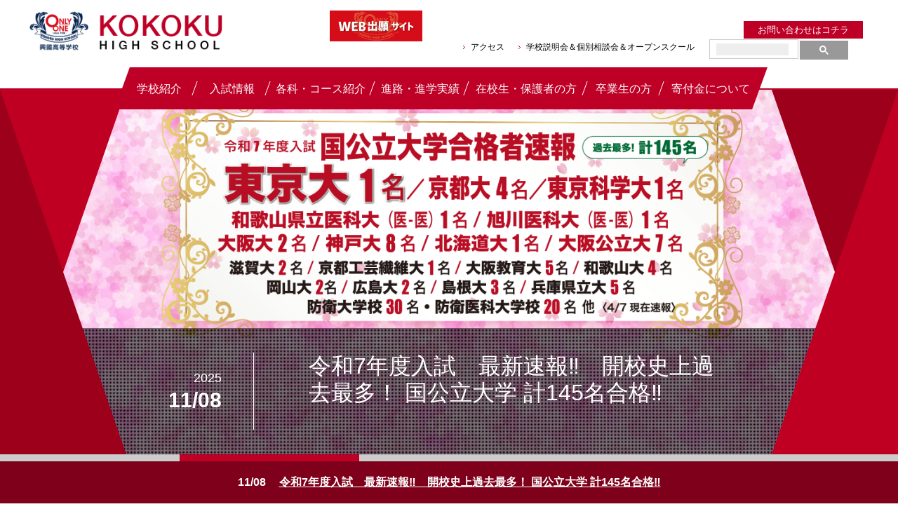

--- FILE ---
content_type: text/html; charset=UTF-8
request_url: https://kokoku.ed.jp/
body_size: 167595
content:
<!DOCTYPE html>
<html>
<head>
	<meta charset="utf-8">
	<meta name="viewport" content="width=device-width,initial-scale=1.0,minimum-scale=1.0,user-scalable=no">
	<meta name="format-detection" content="telephone=no">

	<!-- page information -->
	<title>
興國高等学校｜大阪市天王寺区 - 興國高等学校へ｜大阪市天王寺区</title>
	<meta name="description" content="興國高等学校の公式WEBサイト。医歯薬、国公立などの難関大を目指すコース、アスリート、公務員、保育士、小学校・中学校の教諭を育てるコース、ITに特化したコースもあります。一人ひとりの 夢の実現を目指す「オンリーワン教育」を掲げています。">
		<meta name="keywords" content="興國,高等学校,高校,大阪市,天王寺区,kokoku,スポーツ,クラブ,私立,私学,進学,学校説明会,IT,ICT教育">
		<link rel="apple-touch-icon" href="https://www.kokoku.ed.jp/apple-touch-icon.png">
	<link rel="shortcut icon" href="https://www.kokoku.ed.jp/favicon.ico" type="image/vnd.microsoft.icon">
	<link rel="canonical" href="https://www.kokoku.ed.jp/">

	<!-- OGP -->
	<meta property="og:type" content="website">
	<meta property="og:title" content="興國高等学校｜大阪市天王寺区 - ">
	<meta property="og:url" content="https://www.kokoku.ed.jp/">
	<meta property="og:description" content="">
	<meta property="og:image" content="https://www.kokoku.ed.jp/og.jpg">
	<meta property="og:site_name" content="興國高等学校｜大阪市天王寺区">
	<meta property="fb:app_id" content="1566815636975748">

	<link rel="stylesheet" href="/assets/css/style.css">
	<link rel="stylesheet" href="/assets/css/slick.css">
	<script src="/assets/js/jquery.min.js"></script>
	<script src="/assets/js/jquery-ui.js"></script>
	<script src="/assets/js/slick.js"></script>
	<script src="/assets/js/common.js"></script>

		
		<!-- All in One SEO 4.3.9 - aioseo.com -->
		<meta name="robots" content="max-image-preview:large" />
		<link rel="canonical" href="https://www.kokoku.ed.jp/" />
		<link rel="next" href="https://www.kokoku.ed.jp/page/2/" />
		<meta name="generator" content="All in One SEO (AIOSEO) 4.3.9" />
		<meta property="og:locale" content="ja_JP" />
		<meta property="og:site_name" content="興國高等学校｜大阪市天王寺区 -" />
		<meta property="og:type" content="website" />
		<meta property="og:title" content="興國高等学校｜大阪市天王寺区 -" />
		<meta property="og:url" content="https://www.kokoku.ed.jp/" />
		<meta name="twitter:card" content="summary" />
		<meta name="twitter:title" content="興國高等学校｜大阪市天王寺区 -" />
		<script type="application/ld+json" class="aioseo-schema">
			{"@context":"https:\/\/schema.org","@graph":[{"@type":"BreadcrumbList","@id":"https:\/\/www.kokoku.ed.jp\/#breadcrumblist","itemListElement":[{"@type":"ListItem","@id":"https:\/\/www.kokoku.ed.jp\/#listItem","position":1,"item":{"@type":"WebPage","@id":"https:\/\/www.kokoku.ed.jp\/","name":"\u30db\u30fc\u30e0","url":"https:\/\/www.kokoku.ed.jp\/"}}]},{"@type":"CollectionPage","@id":"https:\/\/www.kokoku.ed.jp\/#collectionpage","url":"https:\/\/www.kokoku.ed.jp\/","name":"\u8208\u570b\u9ad8\u7b49\u5b66\u6821\uff5c\u5927\u962a\u5e02\u5929\u738b\u5bfa\u533a -","inLanguage":"ja","isPartOf":{"@id":"https:\/\/www.kokoku.ed.jp\/#website"},"breadcrumb":{"@id":"https:\/\/www.kokoku.ed.jp\/#breadcrumblist"},"about":{"@id":"https:\/\/www.kokoku.ed.jp\/#organization"}},{"@type":"Organization","@id":"https:\/\/www.kokoku.ed.jp\/#organization","name":"\u8208\u570b\u9ad8\u7b49\u5b66\u6821\uff5c\u5927\u962a\u5e02\u5929\u738b\u5bfa\u533a","url":"https:\/\/www.kokoku.ed.jp\/"},{"@type":"WebSite","@id":"https:\/\/www.kokoku.ed.jp\/#website","url":"https:\/\/www.kokoku.ed.jp\/","name":"\u8208\u570b\u9ad8\u7b49\u5b66\u6821\uff5c\u5927\u962a\u5e02\u5929\u738b\u5bfa\u533a","inLanguage":"ja","publisher":{"@id":"https:\/\/www.kokoku.ed.jp\/#organization"},"potentialAction":{"@type":"SearchAction","target":{"@type":"EntryPoint","urlTemplate":"https:\/\/www.kokoku.ed.jp\/?s={search_term_string}"},"query-input":"required name=search_term_string"}}]}
		</script>
		<!-- All in One SEO -->

<style id='wp-img-auto-sizes-contain-inline-css' type='text/css'>
img:is([sizes=auto i],[sizes^="auto," i]){contain-intrinsic-size:3000px 1500px}
/*# sourceURL=wp-img-auto-sizes-contain-inline-css */
</style>
<style id='wp-emoji-styles-inline-css' type='text/css'>

	img.wp-smiley, img.emoji {
		display: inline !important;
		border: none !important;
		box-shadow: none !important;
		height: 1em !important;
		width: 1em !important;
		margin: 0 0.07em !important;
		vertical-align: -0.1em !important;
		background: none !important;
		padding: 0 !important;
	}
/*# sourceURL=wp-emoji-styles-inline-css */
</style>
<style id='wp-block-library-inline-css' type='text/css'>
:root{--wp-block-synced-color:#7a00df;--wp-block-synced-color--rgb:122,0,223;--wp-bound-block-color:var(--wp-block-synced-color);--wp-editor-canvas-background:#ddd;--wp-admin-theme-color:#007cba;--wp-admin-theme-color--rgb:0,124,186;--wp-admin-theme-color-darker-10:#006ba1;--wp-admin-theme-color-darker-10--rgb:0,107,160.5;--wp-admin-theme-color-darker-20:#005a87;--wp-admin-theme-color-darker-20--rgb:0,90,135;--wp-admin-border-width-focus:2px}@media (min-resolution:192dpi){:root{--wp-admin-border-width-focus:1.5px}}.wp-element-button{cursor:pointer}:root .has-very-light-gray-background-color{background-color:#eee}:root .has-very-dark-gray-background-color{background-color:#313131}:root .has-very-light-gray-color{color:#eee}:root .has-very-dark-gray-color{color:#313131}:root .has-vivid-green-cyan-to-vivid-cyan-blue-gradient-background{background:linear-gradient(135deg,#00d084,#0693e3)}:root .has-purple-crush-gradient-background{background:linear-gradient(135deg,#34e2e4,#4721fb 50%,#ab1dfe)}:root .has-hazy-dawn-gradient-background{background:linear-gradient(135deg,#faaca8,#dad0ec)}:root .has-subdued-olive-gradient-background{background:linear-gradient(135deg,#fafae1,#67a671)}:root .has-atomic-cream-gradient-background{background:linear-gradient(135deg,#fdd79a,#004a59)}:root .has-nightshade-gradient-background{background:linear-gradient(135deg,#330968,#31cdcf)}:root .has-midnight-gradient-background{background:linear-gradient(135deg,#020381,#2874fc)}:root{--wp--preset--font-size--normal:16px;--wp--preset--font-size--huge:42px}.has-regular-font-size{font-size:1em}.has-larger-font-size{font-size:2.625em}.has-normal-font-size{font-size:var(--wp--preset--font-size--normal)}.has-huge-font-size{font-size:var(--wp--preset--font-size--huge)}.has-text-align-center{text-align:center}.has-text-align-left{text-align:left}.has-text-align-right{text-align:right}.has-fit-text{white-space:nowrap!important}#end-resizable-editor-section{display:none}.aligncenter{clear:both}.items-justified-left{justify-content:flex-start}.items-justified-center{justify-content:center}.items-justified-right{justify-content:flex-end}.items-justified-space-between{justify-content:space-between}.screen-reader-text{border:0;clip-path:inset(50%);height:1px;margin:-1px;overflow:hidden;padding:0;position:absolute;width:1px;word-wrap:normal!important}.screen-reader-text:focus{background-color:#ddd;clip-path:none;color:#444;display:block;font-size:1em;height:auto;left:5px;line-height:normal;padding:15px 23px 14px;text-decoration:none;top:5px;width:auto;z-index:100000}html :where(.has-border-color){border-style:solid}html :where([style*=border-top-color]){border-top-style:solid}html :where([style*=border-right-color]){border-right-style:solid}html :where([style*=border-bottom-color]){border-bottom-style:solid}html :where([style*=border-left-color]){border-left-style:solid}html :where([style*=border-width]){border-style:solid}html :where([style*=border-top-width]){border-top-style:solid}html :where([style*=border-right-width]){border-right-style:solid}html :where([style*=border-bottom-width]){border-bottom-style:solid}html :where([style*=border-left-width]){border-left-style:solid}html :where(img[class*=wp-image-]){height:auto;max-width:100%}:where(figure){margin:0 0 1em}html :where(.is-position-sticky){--wp-admin--admin-bar--position-offset:var(--wp-admin--admin-bar--height,0px)}@media screen and (max-width:600px){html :where(.is-position-sticky){--wp-admin--admin-bar--position-offset:0px}}

/*# sourceURL=wp-block-library-inline-css */
</style><style id='global-styles-inline-css' type='text/css'>
:root{--wp--preset--aspect-ratio--square: 1;--wp--preset--aspect-ratio--4-3: 4/3;--wp--preset--aspect-ratio--3-4: 3/4;--wp--preset--aspect-ratio--3-2: 3/2;--wp--preset--aspect-ratio--2-3: 2/3;--wp--preset--aspect-ratio--16-9: 16/9;--wp--preset--aspect-ratio--9-16: 9/16;--wp--preset--color--black: #000000;--wp--preset--color--cyan-bluish-gray: #abb8c3;--wp--preset--color--white: #ffffff;--wp--preset--color--pale-pink: #f78da7;--wp--preset--color--vivid-red: #cf2e2e;--wp--preset--color--luminous-vivid-orange: #ff6900;--wp--preset--color--luminous-vivid-amber: #fcb900;--wp--preset--color--light-green-cyan: #7bdcb5;--wp--preset--color--vivid-green-cyan: #00d084;--wp--preset--color--pale-cyan-blue: #8ed1fc;--wp--preset--color--vivid-cyan-blue: #0693e3;--wp--preset--color--vivid-purple: #9b51e0;--wp--preset--gradient--vivid-cyan-blue-to-vivid-purple: linear-gradient(135deg,rgb(6,147,227) 0%,rgb(155,81,224) 100%);--wp--preset--gradient--light-green-cyan-to-vivid-green-cyan: linear-gradient(135deg,rgb(122,220,180) 0%,rgb(0,208,130) 100%);--wp--preset--gradient--luminous-vivid-amber-to-luminous-vivid-orange: linear-gradient(135deg,rgb(252,185,0) 0%,rgb(255,105,0) 100%);--wp--preset--gradient--luminous-vivid-orange-to-vivid-red: linear-gradient(135deg,rgb(255,105,0) 0%,rgb(207,46,46) 100%);--wp--preset--gradient--very-light-gray-to-cyan-bluish-gray: linear-gradient(135deg,rgb(238,238,238) 0%,rgb(169,184,195) 100%);--wp--preset--gradient--cool-to-warm-spectrum: linear-gradient(135deg,rgb(74,234,220) 0%,rgb(151,120,209) 20%,rgb(207,42,186) 40%,rgb(238,44,130) 60%,rgb(251,105,98) 80%,rgb(254,248,76) 100%);--wp--preset--gradient--blush-light-purple: linear-gradient(135deg,rgb(255,206,236) 0%,rgb(152,150,240) 100%);--wp--preset--gradient--blush-bordeaux: linear-gradient(135deg,rgb(254,205,165) 0%,rgb(254,45,45) 50%,rgb(107,0,62) 100%);--wp--preset--gradient--luminous-dusk: linear-gradient(135deg,rgb(255,203,112) 0%,rgb(199,81,192) 50%,rgb(65,88,208) 100%);--wp--preset--gradient--pale-ocean: linear-gradient(135deg,rgb(255,245,203) 0%,rgb(182,227,212) 50%,rgb(51,167,181) 100%);--wp--preset--gradient--electric-grass: linear-gradient(135deg,rgb(202,248,128) 0%,rgb(113,206,126) 100%);--wp--preset--gradient--midnight: linear-gradient(135deg,rgb(2,3,129) 0%,rgb(40,116,252) 100%);--wp--preset--font-size--small: 13px;--wp--preset--font-size--medium: 20px;--wp--preset--font-size--large: 36px;--wp--preset--font-size--x-large: 42px;--wp--preset--spacing--20: 0.44rem;--wp--preset--spacing--30: 0.67rem;--wp--preset--spacing--40: 1rem;--wp--preset--spacing--50: 1.5rem;--wp--preset--spacing--60: 2.25rem;--wp--preset--spacing--70: 3.38rem;--wp--preset--spacing--80: 5.06rem;--wp--preset--shadow--natural: 6px 6px 9px rgba(0, 0, 0, 0.2);--wp--preset--shadow--deep: 12px 12px 50px rgba(0, 0, 0, 0.4);--wp--preset--shadow--sharp: 6px 6px 0px rgba(0, 0, 0, 0.2);--wp--preset--shadow--outlined: 6px 6px 0px -3px rgb(255, 255, 255), 6px 6px rgb(0, 0, 0);--wp--preset--shadow--crisp: 6px 6px 0px rgb(0, 0, 0);}:where(.is-layout-flex){gap: 0.5em;}:where(.is-layout-grid){gap: 0.5em;}body .is-layout-flex{display: flex;}.is-layout-flex{flex-wrap: wrap;align-items: center;}.is-layout-flex > :is(*, div){margin: 0;}body .is-layout-grid{display: grid;}.is-layout-grid > :is(*, div){margin: 0;}:where(.wp-block-columns.is-layout-flex){gap: 2em;}:where(.wp-block-columns.is-layout-grid){gap: 2em;}:where(.wp-block-post-template.is-layout-flex){gap: 1.25em;}:where(.wp-block-post-template.is-layout-grid){gap: 1.25em;}.has-black-color{color: var(--wp--preset--color--black) !important;}.has-cyan-bluish-gray-color{color: var(--wp--preset--color--cyan-bluish-gray) !important;}.has-white-color{color: var(--wp--preset--color--white) !important;}.has-pale-pink-color{color: var(--wp--preset--color--pale-pink) !important;}.has-vivid-red-color{color: var(--wp--preset--color--vivid-red) !important;}.has-luminous-vivid-orange-color{color: var(--wp--preset--color--luminous-vivid-orange) !important;}.has-luminous-vivid-amber-color{color: var(--wp--preset--color--luminous-vivid-amber) !important;}.has-light-green-cyan-color{color: var(--wp--preset--color--light-green-cyan) !important;}.has-vivid-green-cyan-color{color: var(--wp--preset--color--vivid-green-cyan) !important;}.has-pale-cyan-blue-color{color: var(--wp--preset--color--pale-cyan-blue) !important;}.has-vivid-cyan-blue-color{color: var(--wp--preset--color--vivid-cyan-blue) !important;}.has-vivid-purple-color{color: var(--wp--preset--color--vivid-purple) !important;}.has-black-background-color{background-color: var(--wp--preset--color--black) !important;}.has-cyan-bluish-gray-background-color{background-color: var(--wp--preset--color--cyan-bluish-gray) !important;}.has-white-background-color{background-color: var(--wp--preset--color--white) !important;}.has-pale-pink-background-color{background-color: var(--wp--preset--color--pale-pink) !important;}.has-vivid-red-background-color{background-color: var(--wp--preset--color--vivid-red) !important;}.has-luminous-vivid-orange-background-color{background-color: var(--wp--preset--color--luminous-vivid-orange) !important;}.has-luminous-vivid-amber-background-color{background-color: var(--wp--preset--color--luminous-vivid-amber) !important;}.has-light-green-cyan-background-color{background-color: var(--wp--preset--color--light-green-cyan) !important;}.has-vivid-green-cyan-background-color{background-color: var(--wp--preset--color--vivid-green-cyan) !important;}.has-pale-cyan-blue-background-color{background-color: var(--wp--preset--color--pale-cyan-blue) !important;}.has-vivid-cyan-blue-background-color{background-color: var(--wp--preset--color--vivid-cyan-blue) !important;}.has-vivid-purple-background-color{background-color: var(--wp--preset--color--vivid-purple) !important;}.has-black-border-color{border-color: var(--wp--preset--color--black) !important;}.has-cyan-bluish-gray-border-color{border-color: var(--wp--preset--color--cyan-bluish-gray) !important;}.has-white-border-color{border-color: var(--wp--preset--color--white) !important;}.has-pale-pink-border-color{border-color: var(--wp--preset--color--pale-pink) !important;}.has-vivid-red-border-color{border-color: var(--wp--preset--color--vivid-red) !important;}.has-luminous-vivid-orange-border-color{border-color: var(--wp--preset--color--luminous-vivid-orange) !important;}.has-luminous-vivid-amber-border-color{border-color: var(--wp--preset--color--luminous-vivid-amber) !important;}.has-light-green-cyan-border-color{border-color: var(--wp--preset--color--light-green-cyan) !important;}.has-vivid-green-cyan-border-color{border-color: var(--wp--preset--color--vivid-green-cyan) !important;}.has-pale-cyan-blue-border-color{border-color: var(--wp--preset--color--pale-cyan-blue) !important;}.has-vivid-cyan-blue-border-color{border-color: var(--wp--preset--color--vivid-cyan-blue) !important;}.has-vivid-purple-border-color{border-color: var(--wp--preset--color--vivid-purple) !important;}.has-vivid-cyan-blue-to-vivid-purple-gradient-background{background: var(--wp--preset--gradient--vivid-cyan-blue-to-vivid-purple) !important;}.has-light-green-cyan-to-vivid-green-cyan-gradient-background{background: var(--wp--preset--gradient--light-green-cyan-to-vivid-green-cyan) !important;}.has-luminous-vivid-amber-to-luminous-vivid-orange-gradient-background{background: var(--wp--preset--gradient--luminous-vivid-amber-to-luminous-vivid-orange) !important;}.has-luminous-vivid-orange-to-vivid-red-gradient-background{background: var(--wp--preset--gradient--luminous-vivid-orange-to-vivid-red) !important;}.has-very-light-gray-to-cyan-bluish-gray-gradient-background{background: var(--wp--preset--gradient--very-light-gray-to-cyan-bluish-gray) !important;}.has-cool-to-warm-spectrum-gradient-background{background: var(--wp--preset--gradient--cool-to-warm-spectrum) !important;}.has-blush-light-purple-gradient-background{background: var(--wp--preset--gradient--blush-light-purple) !important;}.has-blush-bordeaux-gradient-background{background: var(--wp--preset--gradient--blush-bordeaux) !important;}.has-luminous-dusk-gradient-background{background: var(--wp--preset--gradient--luminous-dusk) !important;}.has-pale-ocean-gradient-background{background: var(--wp--preset--gradient--pale-ocean) !important;}.has-electric-grass-gradient-background{background: var(--wp--preset--gradient--electric-grass) !important;}.has-midnight-gradient-background{background: var(--wp--preset--gradient--midnight) !important;}.has-small-font-size{font-size: var(--wp--preset--font-size--small) !important;}.has-medium-font-size{font-size: var(--wp--preset--font-size--medium) !important;}.has-large-font-size{font-size: var(--wp--preset--font-size--large) !important;}.has-x-large-font-size{font-size: var(--wp--preset--font-size--x-large) !important;}
/*# sourceURL=global-styles-inline-css */
</style>

<style id='classic-theme-styles-inline-css' type='text/css'>
/*! This file is auto-generated */
.wp-block-button__link{color:#fff;background-color:#32373c;border-radius:9999px;box-shadow:none;text-decoration:none;padding:calc(.667em + 2px) calc(1.333em + 2px);font-size:1.125em}.wp-block-file__button{background:#32373c;color:#fff;text-decoration:none}
/*# sourceURL=/wp-includes/css/classic-themes.min.css */
</style>
<link rel='stylesheet' id='easy-wp-page-nav-css' href='https://www.kokoku.ed.jp/wp-content/plugins/easy-wp-page-navigation//css/easy-wp-pagenavigation.css?ver=1.1' type='text/css' media='all' />
<link rel="https://api.w.org/" href="https://www.kokoku.ed.jp/wp-json/" /><link rel="EditURI" type="application/rsd+xml" title="RSD" href="https://www.kokoku.ed.jp/xmlrpc.php?rsd" />
<meta name="generator" content="WordPress 6.9" />
		<script>
			(function(i, s, o, g, r, a, m) {
				i['GoogleAnalyticsObject'] = r;
				i[r] = i[r] || function() {
					(i[r].q = i[r].q || []).push(arguments)
				}, i[r].l = 1 * new Date();
				a = s.createElement(o),
					m = s.getElementsByTagName(o)[0];
				a.async = 1;
				a.src = g;
				m.parentNode.insertBefore(a, m)
			})(window, document, 'script', 'https://www.google-analytics.com/analytics.js', 'ga');

			ga('create', 'UA-83853418-1', 'auto');
			ga('send', 'pageview');

		</script>
</head>

<body>
	<div id="wrapper">
		<header id="header">
			<div class="head-top">
				<h1 class="logo"><a href="https://www.kokoku.ed.jp/">興国高校</a></h1>
				<div class="webApplication">
					<a href="https://mirai-compass.net/usr/kokokuh/common/login.jsf" target="_blank" rel="noopener noreferrer">
						<img src="/assets/images/web_application.png" alt="WEB出願はこちらから">
					</a>
				</div>
				<span class="spMenu"></span>
			</div>
			<div class="area-menu">
				<a href="https://www.kokoku.ed.jp/contact_form" class="btn-contact">お問い合わせはコチラ</a>
				<div class="nav-sp"></div>
				<div class="mod-submenu">
					<ul class="nav-local">
						<li><a href="https://www.kokoku.ed.jp/access">アクセス</a></li>
						<li><a href="https://www.kokoku.ed.jp/briefing">学校説明会＆個別相談会＆オープンスクール</a></li>
					</ul>
					<script>
						(function() {
							var cx = '004806160112886237676:gfysr8uxv_g';
							var gcse = document.createElement('script');
							gcse.type = 'text/javascript';
							gcse.async = true;
							gcse.src = 'https://cse.google.com/cse.js?cx=' + cx;
							var s = document.getElementsByTagName('script')[0];
							s.parentNode.insertBefore(gcse, s);
						})();

					</script>
					<gcse:search></gcse:search>
				</div>
			</div>
			<nav id="nav">
				<div class="nav-global">
					<ul>
						<li class="navi01"><a href="#"><span>学校紹介</span></a>
							<div class="nav-secondary">
								<h2>学校紹介</h2>
								<div class="list-nav-secondary">
									<ul>
										<li><a href="https://www.kokoku.ed.jp/greeting_head_school/">学校長挨拶</a></li>
										<li><a href="https://www.kokoku.ed.jp/history/">沿革</a></li>
										<li><a href="https://www.kokoku.ed.jp/spirit/">建学の精神</a></li>
										<li><a href="https://www.kokoku.ed.jp/facility/">施設紹介</a></li>
										<li><a href="https://www.kokoku.ed.jp/school_event/">主な年間行事一覧</a></li>
										<li><a href="https://www.kokoku.ed.jp/times/">入試用各種パンフレット</a></li>
										<li><a href="https://www.kokoku.ed.jp/club/">クラブ活動</a></li>
									</ul>
									<ul>
										<li><a href="https://www.kokoku.ed.jp/overseas_training/">海外研修制度</a></li>
										<li><a href="https://www.kokoku.ed.jp/volunteer/">ボランティア活動</a></li>
										<li><a href="https://www.kokoku.ed.jp/counseling/">カウンセリング</a></li>
										<li><a href="https://www.kokoku.ed.jp/school_evaluation/">学校評価</a></li>
										<li><a href="https://www.kokoku.ed.jp/business_report/">事業報告</a></li>
										<li><a href="https://www.kokoku.ed.jp/financial_condition/">財務内容</a></li>
									</ul>
								</div>
							</div>
						</li>
						<li class="navi02"><a href="#"><span>入試情報</span></a>
							<div class="nav-secondary">
								<h2>入試情報</h2>
								<div class="list-nav-secondary">
									<ul>
										<li><a href="https://www.kokoku.ed.jp/examination/">令和8年度 生徒募集要項</a></li>
										<li><a href="https://www.kokoku.ed.jp/briefing/">学校説明会＆個別相談会＆オープンスクール</a></li>
									</ul>
									<ul>
										<li><a href="https://www.kokoku.ed.jp/personal_report/">中学校の先生方対象</a></li>
									</ul>
								</div>
							</div>
						</li>
						<li class="navi03"><a href="#"><span>各科・コース紹介</span></a>
							<div class="nav-secondary">
								<h2>各科・コース紹介</h2>
								<div class="list-nav-secondary">
									<ul>
										<li><a href="https://www.kokoku.ed.jp/super_advance/">普通科アドバンスコース</a></li>
										<li><a href="https://www.kokoku.ed.jp/athlete_advance/">普通科アスリートアドバンスコース</a></li>
										<li><a href="https://www.kokoku.ed.jp/academia/">普通科アカデミアコース</a></li>
									</ul>
									<ul>
										<li><a href="https://www.kokoku.ed.jp/carrier/">普通科キャリアトライコース</a></li>
										<li><a href="https://www.kokoku.ed.jp/itbusiness/">ITビジネス科</a></li>
									</ul>
								</div>
							</div>
						</li>
						<li class="navi04"><a href="#"><span>進路・進学実績</span></a>
							<div class="nav-secondary">
								<h2>進路・進学実績</h2>
								<div class="list-nav-secondary">
									<ul>
										<li><a href="https://www.kokoku.ed.jp/go_support/">指定校推薦一覧</a></li>
									</ul>
									<ul>
										<li><a href="https://www.kokoku.ed.jp/go_on_record/">進学実績</a></li>
										<li><a href="https://www.kokoku.ed.jp/employment_record/">就職実績</a></li>
									</ul>
								</div>
							</div>
						</li>
						<li class="navi05"><a href="#"><span>在校生・保護者の方</span></a>
							<div class="nav-secondary">
								<h2>在校生・保護者の方</h2>
								<div class="list-nav-secondary">
									<ul>
										<li><a href="https://www.kokoku.ed.jp/certificate/">各種証明書発行</a></li>
										<li><a href="https://www.kokoku.ed.jp/download/">各種書類・書式ダウンロード</a></li>
									</ul>
									<ul>
										<li><a href="http://www.kokoku.ed.jp/news/jimu/">事務室便り</a></li>
									</ul>
								</div>
							</div>
						</li>
						<li class="navi06"><a href="#"><span>卒業生の方</span></a>
							<div class="nav-secondary">
								<h2>卒業生の方</h2>
								<div class="list-nav-secondary">
									<ul>
										<li><a nohref="#">母校の今</a></li>
										<li><a nohref="#">同窓会便り</a></li>
										<li><a nohref="#">同窓会イベント情報</a></li>
									</ul>
									<ul>
										<li><a href="https://www.kokoku.ed.jp/certificate/">各種証明書発行</a></li>
										<li><a href="https://www.kokoku.ed.jp/reunion_contact_form/">住所及び氏名変更届</a></li>
									</ul>
								</div>
							</div>
						</li>
						<li class="navi07"><a href="#"><span>寄付金について</span></a>
							<div class="nav-secondary">
								<h2>寄付金について</h2>
								<div class="list-nav-secondary">
									<ul>
										<li><a href="https://www.kokoku.ed.jp/100th_donation/">創立100周年記念寄付金について</a></li>
										<li><a href="https://www.kokoku.ed.jp/tournament_donation/">全国大会出場協力金について</a></li>
									</ul>
								</div>
							</div>
						</li>
					</ul>
					<!-- /#globalnavi -->
				</div>
			</nav>
			<!--//header -->
		</header>
<div id="mainvisual">
	<div class="mv-in">
		<ul class="mv-slider">
			<li class="double">
				<a href="https://www.kokoku.ed.jp/news/%e3%80%90%e5%85%a8%e5%9b%bd%e9%ab%98%e6%a0%a1%e3%82%b5%e3%83%83%e3%82%ab%e3%83%bc%e9%81%b8%e6%89%8b%e6%a8%a9%e5%a4%a7%e4%bc%9a%e3%81%ae%e3%81%94%e5%a0%b1%e5%91%8a%e3%81%a8%e5%be%a1%e7%a4%bc%e3%80%91/">
					<img src="https://www.kokoku.ed.jp/wp-content/uploads/2026/01/banner_r-1.png">
					<img src="https://www.kokoku.ed.jp/wp-content/uploads/2026/01/banner_l-1.png">
					<div class="intro">
						<dl>
							<dt>2026<strong>01/07</strong> </dt>
							<dd><h3>【全国高校サッカー選手権大会のご報告と御礼】</h3>
								<p></p></dd>
						</dl>
					</div>
				</a>
			</li>
			<li class="double">
				<a href="https://www.kokoku.ed.jp/news/%e4%bb%a4%e5%92%8c7%e5%b9%b4%e5%ba%a6%e5%9b%bd%e5%85%ac%e7%ab%8b%e5%a4%a7%e5%ad%a6%e5%85%a5%e8%a9%a6%e6%9c%80%e6%96%b0%e9%80%9f%e5%a0%b1/">
					<img src="https://www.kokoku.ed.jp/wp-content/uploads/2025/05/r7_publicPass_mv2.png">
					<img src="https://www.kokoku.ed.jp/wp-content/uploads/2025/05/r7_publicPass_mv1.png">
					<div class="intro">
						<dl>
							<dt>2025<strong>11/08</strong> </dt>
							<dd><h3>令和7年度入試　最新速報‼︎　開校史上過去最多！ 国公立大学 計145名合格‼︎</h3>
								<p></p></dd>
						</dl>
					</div>
				</a>
			</li>
			<li class="double">
				<a href="https://www.kokoku.ed.jp/news/%e4%bb%a4%e5%92%8c7%e5%b9%b4%e5%ba%a6%e5%85%a5%e8%a9%a6%e7%a7%81%e7%ab%8b%e5%a4%a7%e5%90%88%e6%a0%bc%e8%80%85%e6%9c%80%e6%96%b0%e9%80%9f%e5%a0%b1/">
					<img src="https://www.kokoku.ed.jp/wp-content/uploads/2025/04/r7_privatePass_mv2.png">
					<img src="https://www.kokoku.ed.jp/wp-content/uploads/2025/04/r7_privatePass_mv1.png">
					<div class="intro">
						<dl>
							<dt>2025<strong>11/07</strong> </dt>
							<dd><h3>令和7年度入試　私立大合格者最新速報‼︎　関関同立近 295名！</h3>
								<p></p></dd>
						</dl>
					</div>
				</a>
			</li>
			<li class="double">
				<a href="https://www.kokoku.ed.jp/news/%e3%80%90new-%e5%ad%a6%e6%a0%a1%e6%a1%88%e5%86%85%e3%83%91%e3%83%b3%e3%83%95%e3%83%ac%e3%83%83%e3%83%88%e5%ae%8c%e6%88%90%e3%81%ae%e3%81%8a%e7%9f%a5%e3%82%89%e3%81%9b%e3%80%91/">
					<img src="https://www.kokoku.ed.jp/wp-content/uploads/2024/08/dreams_come_true_2025-r.jpg">
					<img src="https://www.kokoku.ed.jp/wp-content/uploads/2024/08/dreams_come_true_2025-l.jpg">
					<div class="intro">
						<dl>
							<dt>2025<strong>06/24</strong> </dt>
							<dd><h3>【NEW!! 学校案内パンフレット完成のお知らせ】</h3>
								<p></p></dd>
						</dl>
					</div>
				</a>
			</li>
			<li class="double">
				<a href="https://www.kokoku.ed.jp/news/%e4%bb%a4%e5%92%8c%ef%bc%98%e5%b9%b4%e5%ba%a6%e5%85%a5%e8%a9%a6-%e5%ad%a6%e6%a0%a1%e8%aa%ac%e6%98%8e%e4%bc%9a%e5%80%8b%e5%88%a5%e7%9b%b8%e8%ab%87%e4%bc%9a%e3%82%aa%e3%83%bc%e3%83%97%e3%83%b3/">
					<img src="https://www.kokoku.ed.jp/wp-content/uploads/2022/03/kokoku_mainvisual_0403_02.png">
					<img src="https://www.kokoku.ed.jp/wp-content/uploads/2022/03/kokoku_mainvisual_0403_01.png">
					<div class="intro">
						<dl>
							<dt>2025<strong>04/28</strong> </dt>
							<dd><h3>令和８年度入試 学校説明会&#038;個別相談会&#038;オープンスクール</h3>
								<p></p></dd>
						</dl>
					</div>
				</a>
			</li>
		</ul>
	</div>
	<nav id="nav-dots" class="nav-dots">
		<span class="nav-dot-current"></span>
		<span></span>
	</nav>
</div>
<div class="area-attention">
	<p>
		11/08		<a href="https://www.kokoku.ed.jp/news/%e4%bb%a4%e5%92%8c7%e5%b9%b4%e5%ba%a6%e5%9b%bd%e5%85%ac%e7%ab%8b%e5%a4%a7%e5%ad%a6%e5%85%a5%e8%a9%a6%e6%9c%80%e6%96%b0%e9%80%9f%e5%a0%b1/">
			令和7年度入試　最新速報‼︎　開校史上過去最多！ 国公立大学 計145名合格‼︎		</a>
	</p>
</div>
<div class="area-attention">
	<p>
		11/07		<a href="https://www.kokoku.ed.jp/news/%e4%bb%a4%e5%92%8c7%e5%b9%b4%e5%ba%a6%e5%85%a5%e8%a9%a6%e7%a7%81%e7%ab%8b%e5%a4%a7%e5%90%88%e6%a0%bc%e8%80%85%e6%9c%80%e6%96%b0%e9%80%9f%e5%a0%b1/">
			令和7年度入試　私立大合格者最新速報‼︎　関関同立近 295名！		</a>
	</p>
</div>
	<div class="area-slider">
		<ul class="slider">
			<li><a href="https://www.youtube.com/channel/UC7k-84BZAO_6d1ofM_ttcxg" target="_blank"><img src="/assets/images/img_slider_youtube.jpg" alt="学校紹介ムービー"></a></li>
			<li><a href="https://www.facebook.com/kokokuhighschool" target="_blank"><img src="/assets/images/img_slider_facebook.jpg" alt="Facebook"></a></li>
			<li><a href="https://twitter.com/kokoku_onlyone" target="_blank"><img src="/assets/images/img_slider_twitter.jpg" alt="Twitter"></a></li>
			<li><a href="https://www.instagram.com/kokoku_onlyone/" target="_blank"><img src="/assets/images/img_slider_instagram.jpg" alt="Instagram"></a></li>
			<li><a href="https://lin.ee/44uQ9pBi6" target="_blank"><img src="/assets/images/img_slider_line.jpg" alt="LINE"></a></li>
			<li><a href="https://www.tiktok.com/@kokoku_onlyone" target="_blank"><img src="/assets/images/img_slider_tiktok.jpg" alt="TikTok"></a></li>
			<li><a href="https://www.kokoku.ed.jp/briefing"><img src="/assets/images/img_slider01.jpg" alt="学校説明会＆オープンスクール"></a></li>
			<li><a href="https://www.kokoku.ed.jp/club"><img src="/assets/images/img_slider02.jpg" alt="クラブ活動"></a></li>
			<li><a href="https://www.kokoku.ed.jp/go_on_record"><img src="/assets/images/img_slider04.jpg" alt="難関大学現役合格者数４７１名！進路実績"></a></li>
			<li><a href="https://www.kokoku.ed.jp/examination"><img src="/assets/images/img_slider05.jpg" alt="授業料などチェック！入試・受験要項"></a></li>
			<li><a href="https://www.kokoku.ed.jp/soccer_practice_reservation/"><img src="/assets/images/img_slider07.jpg" alt="FC KOKOKU サッカー部 練習参加予約"></a></li>
			<li><a href="https://www.kokoku.ed.jp/club-Inquiry/"><img src="/assets/images/img_slider08.jpg" alt="各クラブ練習参加・クラブに関するお問い合わせはコチラ！"></a></li>
			<li><a href="https://kokokuhs.base.shop"><img src="/assets/images/img_slider09.jpg" alt="KOKOKU Athlete Supporters Club"></a></li>
		</ul>
	</div>

	<div id="contents">
		<div id="tabs" class="area-news">
			<h2>ニュース</h2>
			<nav class="nav-news">
				<ul class="only-pc">
					<li class="navi01 current"><a href="tabs-1"><span>最新</span></a></li>
					<li class="navi02"><a href="tabs-4"><span>学校行事</span></a></li>
					<li class="navi03"><a href="tabs-2"><span>クラブ活動</span></a></li>
					<li class="navi04"><a href="tabs-3"><span>学校説明会</span></a></li>
					<li class="navi05"><a href="tabs-5"><span>事務室便り</span></a></li>
				</ul>
				<div class="custom-select only-sp">
					<select name="top-select-news">
						<option value="tabs-1">最新</option>
						<option value="tabs-4">学校行事</option>
						<option value="tabs-2">クラブ活動</option>
						<option value="tabs-3">学校説明会</option>
						<option value="tabs-5">事務室便り</option>
					</select>
					<div class="selectBox"></div>
				</div>
			</nav>
			<div id="tabs-1" class="list-news">
				<ul>
						<li>
						<figure>
<img width="1024" height="683" src="https://www.kokoku.ed.jp/wp-content/uploads/2026/01/IMG_8227-1024x683.jpeg" class="attachment-large size-large wp-post-image" alt="" decoding="async" loading="lazy" srcset="https://www.kokoku.ed.jp/wp-content/uploads/2026/01/IMG_8227-1024x683.jpeg 1024w, https://www.kokoku.ed.jp/wp-content/uploads/2026/01/IMG_8227-300x200.jpeg 300w, https://www.kokoku.ed.jp/wp-content/uploads/2026/01/IMG_8227-768x512.jpeg 768w, https://www.kokoku.ed.jp/wp-content/uploads/2026/01/IMG_8227-1536x1024.jpeg 1536w, https://www.kokoku.ed.jp/wp-content/uploads/2026/01/IMG_8227.jpeg 1567w" sizes="auto, (max-width: 1024px) 100vw, 1024px" />						</figure>
						<div class="mod-list-item">
							<h3><a href="https://www.kokoku.ed.jp/news/%e3%80%90%e6%9f%94%e9%81%93%e9%83%a8%e3%80%91-28/">【柔道部】</a></h3>
							<p>2026.1.24（Sat）
＠兵庫県立武道館

［近畿高等学校柔道新人大会］

60kg級2回戦敗退
嶋本 愛士
2年15組CTコース
(南あわじ市立沼島中学校出...</p>
						</div>
						<div class="mod-subinfo">
							<span class="tag">NEWS</span>
							<span class="date">2026/1/26</span>
						</div>
					</li>
						<li>
						<figure>
<img width="1024" height="576" src="https://www.kokoku.ed.jp/wp-content/uploads/2026/01/79C6BD45-2A15-4523-B9C9-6A4B24C46BAF-1024x576.jpeg" class="attachment-large size-large wp-post-image" alt="" decoding="async" loading="lazy" srcset="https://www.kokoku.ed.jp/wp-content/uploads/2026/01/79C6BD45-2A15-4523-B9C9-6A4B24C46BAF-1024x576.jpeg 1024w, https://www.kokoku.ed.jp/wp-content/uploads/2026/01/79C6BD45-2A15-4523-B9C9-6A4B24C46BAF-300x169.jpeg 300w, https://www.kokoku.ed.jp/wp-content/uploads/2026/01/79C6BD45-2A15-4523-B9C9-6A4B24C46BAF-768x432.jpeg 768w, https://www.kokoku.ed.jp/wp-content/uploads/2026/01/79C6BD45-2A15-4523-B9C9-6A4B24C46BAF-1536x864.jpeg 1536w, https://www.kokoku.ed.jp/wp-content/uploads/2026/01/79C6BD45-2A15-4523-B9C9-6A4B24C46BAF-2048x1152.jpeg 2048w" sizes="auto, (max-width: 1024px) 100vw, 1024px" />						</figure>
						<div class="mod-list-item">
							<h3><a href="https://www.kokoku.ed.jp/news/%e3%80%90%e3%82%b5%e3%83%83%e3%82%ab%e3%83%bc%e9%83%a8%e3%80%91-37/">【サッカー部】</a></h3>
							<p>全国高校サッカー選手権大会でベスト8に輝いたサッカー部から主将のGK岩瀬颯（大阪市立桜宮中学校）とMF 菅井琥白（豊中市立第三中学校）の2名が、日本高校サッカー選抜候補に選出されま...</p>
						</div>
						<div class="mod-subinfo">
							<span class="tag">NEWS</span>
							<span class="date">2026/1/23</span>
						</div>
					</li>
						<li>
						<figure>
<img width="1024" height="682" src="https://www.kokoku.ed.jp/wp-content/uploads/2026/01/IMG_8210-1024x682.jpeg" class="attachment-large size-large wp-post-image" alt="" decoding="async" loading="lazy" srcset="https://www.kokoku.ed.jp/wp-content/uploads/2026/01/IMG_8210-1024x682.jpeg 1024w, https://www.kokoku.ed.jp/wp-content/uploads/2026/01/IMG_8210-300x200.jpeg 300w, https://www.kokoku.ed.jp/wp-content/uploads/2026/01/IMG_8210-768x512.jpeg 768w, https://www.kokoku.ed.jp/wp-content/uploads/2026/01/IMG_8210.jpeg 1280w" sizes="auto, (max-width: 1024px) 100vw, 1024px" />						</figure>
						<div class="mod-list-item">
							<h3><a href="https://www.kokoku.ed.jp/news/%e3%80%90%e9%99%b8%e4%b8%8a%e7%ab%b6%e6%8a%80%e9%83%a8%e3%80%91-38/">【陸上競技部】</a></h3>
							<p>2026.01.20（Tue）

天皇盃第31回全国都道府県対抗男子駅伝

〔記録〕
平沼 大晴（2年/AA/忠岡町立忠岡中学校）
第4区（5km）　14分32秒　区間...</p>
						</div>
						<div class="mod-subinfo">
							<span class="tag">NEWS</span>
							<span class="date">2026/1/21</span>
						</div>
					</li>
						<li>
						<figure>
<img width="1024" height="682" src="https://www.kokoku.ed.jp/wp-content/uploads/2026/01/IMG_8203-1024x682.jpeg" class="attachment-large size-large wp-post-image" alt="" decoding="async" loading="lazy" srcset="https://www.kokoku.ed.jp/wp-content/uploads/2026/01/IMG_8203-1024x682.jpeg 1024w, https://www.kokoku.ed.jp/wp-content/uploads/2026/01/IMG_8203-300x200.jpeg 300w, https://www.kokoku.ed.jp/wp-content/uploads/2026/01/IMG_8203-768x512.jpeg 768w, https://www.kokoku.ed.jp/wp-content/uploads/2026/01/IMG_8203.jpeg 1280w" sizes="auto, (max-width: 1024px) 100vw, 1024px" />						</figure>
						<div class="mod-list-item">
							<h3><a href="https://www.kokoku.ed.jp/news/%e3%80%90%e3%83%a9%e3%82%b0%e3%83%93%e3%83%bc%e9%83%a8%e3%80%91-46/">【ラグビー部】</a></h3>
							<p>2026.1.18（Sun）
第77回近畿高等学校ラグビーフットボール大会大阪府予選 2回戦
vs桃山学院高校
102-0（前半45-0）

前半興國のキックオフで試合が...</p>
						</div>
						<div class="mod-subinfo">
							<span class="tag">NEWS</span>
							<span class="date">2026/1/20</span>
						</div>
					</li>
						<li>
						<figure>
<img width="1024" height="576" src="https://www.kokoku.ed.jp/wp-content/uploads/2026/01/IMG_8202-1024x576.jpeg" class="attachment-large size-large wp-post-image" alt="" decoding="async" loading="lazy" srcset="https://www.kokoku.ed.jp/wp-content/uploads/2026/01/IMG_8202-1024x576.jpeg 1024w, https://www.kokoku.ed.jp/wp-content/uploads/2026/01/IMG_8202-300x169.jpeg 300w, https://www.kokoku.ed.jp/wp-content/uploads/2026/01/IMG_8202-768x432.jpeg 768w, https://www.kokoku.ed.jp/wp-content/uploads/2026/01/IMG_8202.jpeg 1280w" sizes="auto, (max-width: 1024px) 100vw, 1024px" />						</figure>
						<div class="mod-list-item">
							<h3><a href="https://www.kokoku.ed.jp/news/%e3%80%90%e8%88%88%e5%9c%8b%e3%81%8b%e3%82%89%e3%83%97%e3%83%ad%e3%82%b5%e3%83%83%e3%82%ab%e3%83%bc%e9%81%b8%e6%89%8b%e3%81%8c%e8%aa%95%e7%94%9f%ef%bc%81%e3%80%91/">【興國からプロサッカー選手が誕生！】</a></h3>
							<p>３年 アスリートアドバンスコース FC KOKOKUの樺山文代志（堺市立深井中央中学校出身）が2026シーズンよりスペインのサンアンドレウに加入することが内定いたしました！

...</p>
						</div>
						<div class="mod-subinfo">
							<span class="tag">NEWS</span>
							<span class="date">2026/1/20</span>
						</div>
					</li>
						<li>
						<figure>
<img width="450" height="529" src="https://www.kokoku.ed.jp/wp-content/uploads/2026/01/IMG_8194-1.jpeg" class="attachment-large size-large wp-post-image" alt="" decoding="async" loading="lazy" srcset="https://www.kokoku.ed.jp/wp-content/uploads/2026/01/IMG_8194-1.jpeg 450w, https://www.kokoku.ed.jp/wp-content/uploads/2026/01/IMG_8194-1-255x300.jpeg 255w" sizes="auto, (max-width: 450px) 100vw, 450px" />						</figure>
						<div class="mod-list-item">
							<h3><a href="https://www.kokoku.ed.jp/news/%e3%80%90%e5%89%a3%e9%81%93%e9%83%a8%e3%80%91-88/">【剣道部】</a></h3>
							<p>2026.1.19（Mon）

第72回 大阪高等学校剣道新人大会 個人試合
於：岸和田市総合体育館
令和8年1月17日（土）

新人大会の個人戦が行われ、本校より以下...</p>
						</div>
						<div class="mod-subinfo">
							<span class="tag">NEWS</span>
							<span class="date">2026/1/19</span>
						</div>
					</li>
						<li>
						<figure>
<img width="1024" height="768" src="https://www.kokoku.ed.jp/wp-content/uploads/2026/01/IMG_8187-1024x768.jpeg" class="attachment-large size-large wp-post-image" alt="" decoding="async" loading="lazy" srcset="https://www.kokoku.ed.jp/wp-content/uploads/2026/01/IMG_8187-1024x768.jpeg 1024w, https://www.kokoku.ed.jp/wp-content/uploads/2026/01/IMG_8187-300x225.jpeg 300w, https://www.kokoku.ed.jp/wp-content/uploads/2026/01/IMG_8187-768x576.jpeg 768w, https://www.kokoku.ed.jp/wp-content/uploads/2026/01/IMG_8187.jpeg 1477w" sizes="auto, (max-width: 1024px) 100vw, 1024px" />						</figure>
						<div class="mod-list-item">
							<h3><a href="https://www.kokoku.ed.jp/news/%e3%80%90%e3%83%ac%e3%82%b9%e3%83%aa%e3%83%b3%e3%82%b0%e9%83%a8%e3%80%91-32/">【レスリング部】</a></h3>
							<p>2026.1.18（Sun）
@堺市金岡公園体育館

令和7年度第69回全国高等学校選抜レスリング大会第43回近畿ブロック予選会

〈大会結果〉
学校対抗戦：ベスト8...</p>
						</div>
						<div class="mod-subinfo">
							<span class="tag">NEWS</span>
							<span class="date">2026/1/19</span>
						</div>
					</li>
						<li>
						<figure>
<img width="1024" height="626" src="https://www.kokoku.ed.jp/wp-content/uploads/2026/01/IMG_8170-1-1024x626.jpeg" class="attachment-large size-large wp-post-image" alt="" decoding="async" loading="lazy" srcset="https://www.kokoku.ed.jp/wp-content/uploads/2026/01/IMG_8170-1-1024x626.jpeg 1024w, https://www.kokoku.ed.jp/wp-content/uploads/2026/01/IMG_8170-1-300x183.jpeg 300w, https://www.kokoku.ed.jp/wp-content/uploads/2026/01/IMG_8170-1-768x469.jpeg 768w, https://www.kokoku.ed.jp/wp-content/uploads/2026/01/IMG_8170-1.jpeg 1475w" sizes="auto, (max-width: 1024px) 100vw, 1024px" />						</figure>
						<div class="mod-list-item">
							<h3><a href="https://www.kokoku.ed.jp/news/%e3%80%90%e5%a4%a7%e5%ad%a6%e5%85%a5%e5%ad%a6%e5%85%b1%e9%80%9a%e3%83%86%e3%82%b9%e3%83%88%e3%80%91-3/">【大学入学共通テスト】</a></h3>
							<p>2026.1.17（Sat）

1/17(土)・1/18（日）と国公立大学の一次試験である大学入学共通テストが行われております。 本校からは過去最大級の460名が、大阪商業大学...</p>
						</div>
						<div class="mod-subinfo">
							<span class="tag">NEWS</span>
							<span class="date">2026/1/18</span>
						</div>
					</li>
						<li>
						<figure>
<img width="1024" height="912" src="https://www.kokoku.ed.jp/wp-content/uploads/2026/01/IMG_8164-1-1024x912.jpeg" class="attachment-large size-large wp-post-image" alt="" decoding="async" loading="lazy" srcset="https://www.kokoku.ed.jp/wp-content/uploads/2026/01/IMG_8164-1-1024x912.jpeg 1024w, https://www.kokoku.ed.jp/wp-content/uploads/2026/01/IMG_8164-1-300x267.jpeg 300w, https://www.kokoku.ed.jp/wp-content/uploads/2026/01/IMG_8164-1-768x684.jpeg 768w, https://www.kokoku.ed.jp/wp-content/uploads/2026/01/IMG_8164-1.jpeg 1080w" sizes="auto, (max-width: 1024px) 100vw, 1024px" />						</figure>
						<div class="mod-list-item">
							<h3><a href="https://www.kokoku.ed.jp/news/%e3%80%90%e9%99%b8%e4%b8%8a%e7%ab%b6%e6%8a%80%e9%83%a8%e3%80%91-37/">【陸上競技部】</a></h3>
							<p>2026.1.17（Sat）

天皇盃第31回全国都道府県対抗男子駅伝

平和記念公園前を発着点にユネスコの世界文化遺産である原爆ドームと廿日市市宮島の厳島神社を襷で繋ぐ、...</p>
						</div>
						<div class="mod-subinfo">
							<span class="tag">NEWS</span>
							<span class="date">2026/1/17</span>
						</div>
					</li>
						<li>
						<figure>
<img width="809" height="1024" src="https://www.kokoku.ed.jp/wp-content/uploads/2026/01/IMG_8152-809x1024.jpeg" class="attachment-large size-large wp-post-image" alt="" decoding="async" loading="lazy" srcset="https://www.kokoku.ed.jp/wp-content/uploads/2026/01/IMG_8152-809x1024.jpeg 809w, https://www.kokoku.ed.jp/wp-content/uploads/2026/01/IMG_8152-237x300.jpeg 237w, https://www.kokoku.ed.jp/wp-content/uploads/2026/01/IMG_8152-768x972.jpeg 768w, https://www.kokoku.ed.jp/wp-content/uploads/2026/01/IMG_8152-1213x1536.jpeg 1213w, https://www.kokoku.ed.jp/wp-content/uploads/2026/01/IMG_8152.jpeg 1422w" sizes="auto, (max-width: 809px) 100vw, 809px" />						</figure>
						<div class="mod-list-item">
							<h3><a href="https://www.kokoku.ed.jp/news/%e3%80%90%e3%83%a1%e3%83%87%e3%82%a3%e3%82%a2%e6%83%85%e5%a0%b1%ef%bc%9a%e7%ac%ac2%e5%ad%a6%e5%b9%b4ac%e3%82%b3%e3%83%bc%e3%82%b9%e3%80%91/">【メディア情報：第2学年ACコース】</a></h3>
							<p>2026.1.16（Fri）

本校アカデミアコース2年生によるグアム海外研修旅行の様子が、現地メディア「THE GUAM DAILY POST」にて紹介され、先日電子版記事の...</p>
						</div>
						<div class="mod-subinfo">
							<span class="tag">NEWS</span>
							<span class="date">2026/1/16</span>
						</div>
					</li>
						<li>
						<figure>
<img width="828" height="601" src="https://www.kokoku.ed.jp/wp-content/uploads/2026/01/IMG_8151.jpeg" class="attachment-large size-large wp-post-image" alt="" decoding="async" loading="lazy" srcset="https://www.kokoku.ed.jp/wp-content/uploads/2026/01/IMG_8151.jpeg 828w, https://www.kokoku.ed.jp/wp-content/uploads/2026/01/IMG_8151-300x218.jpeg 300w, https://www.kokoku.ed.jp/wp-content/uploads/2026/01/IMG_8151-768x557.jpeg 768w" sizes="auto, (max-width: 828px) 100vw, 828px" />						</figure>
						<div class="mod-list-item">
							<h3><a href="https://www.kokoku.ed.jp/news/%e3%80%90%e3%83%a1%e3%83%87%e3%82%a3%e3%82%a2%e6%83%85%e5%a0%b1%e3%80%91-27/">【メディア情報】</a></h3>
							<p>Number Webに理事長・校長 草島葉子のインタビューが掲載されています。是非ご覧ください。

①「荒れた大阪の男子校」が激変していた…“負のイメージ”なぜ一新できた？「生...</p>
						</div>
						<div class="mod-subinfo">
							<span class="tag">NEWS</span>
							<span class="date">2026/1/15</span>
						</div>
					</li>
						<li>
						<figure>
<img width="1024" height="768" src="https://www.kokoku.ed.jp/wp-content/uploads/2026/01/IMG_8145-1024x768.jpeg" class="attachment-large size-large wp-post-image" alt="" decoding="async" loading="lazy" srcset="https://www.kokoku.ed.jp/wp-content/uploads/2026/01/IMG_8145-1024x768.jpeg 1024w, https://www.kokoku.ed.jp/wp-content/uploads/2026/01/IMG_8145-300x225.jpeg 300w, https://www.kokoku.ed.jp/wp-content/uploads/2026/01/IMG_8145-768x576.jpeg 768w, https://www.kokoku.ed.jp/wp-content/uploads/2026/01/IMG_8145.jpeg 1477w" sizes="auto, (max-width: 1024px) 100vw, 1024px" />						</figure>
						<div class="mod-list-item">
							<h3><a href="https://www.kokoku.ed.jp/news/%e3%80%90%e5%89%a3%e9%81%93%e9%83%a8%e3%80%91-87/">【剣道部】</a></h3>
							<p>2026.1.15（Thu）

第29回 将龍杯高校剣道大会
於：別府市総合体育館（べっぷアリーナ）
2025年12月26日(金)

先日、大分県で開催された将龍杯に、...</p>
						</div>
						<div class="mod-subinfo">
							<span class="tag">NEWS</span>
							<span class="date">2026/1/15</span>
						</div>
					</li>
						<li>
						<figure>
<img width="1024" height="683" src="https://www.kokoku.ed.jp/wp-content/uploads/2026/01/IMG_8131-1024x683.jpeg" class="attachment-large size-large wp-post-image" alt="" decoding="async" loading="lazy" srcset="https://www.kokoku.ed.jp/wp-content/uploads/2026/01/IMG_8131-1024x683.jpeg 1024w, https://www.kokoku.ed.jp/wp-content/uploads/2026/01/IMG_8131-300x200.jpeg 300w, https://www.kokoku.ed.jp/wp-content/uploads/2026/01/IMG_8131-768x512.jpeg 768w, https://www.kokoku.ed.jp/wp-content/uploads/2026/01/IMG_8131.jpeg 1280w" sizes="auto, (max-width: 1024px) 100vw, 1024px" />						</figure>
						<div class="mod-list-item">
							<h3><a href="https://www.kokoku.ed.jp/news/%e3%80%90%e9%99%b8%e4%b8%8a%e7%ab%b6%e6%8a%80%e9%83%a8%e3%80%91-36/">【陸上競技部】</a></h3>
							<p>2026.1.14（Wed）
第67回大阪高等学校駅伝競走大会
2026.1.12
ヤンマースタジアム長居発着　長居公園周回

新春最初の公式戦となる新人駅伝（5区間・2...</p>
						</div>
						<div class="mod-subinfo">
							<span class="tag">NEWS</span>
							<span class="date">2026/1/14</span>
						</div>
					</li>
						<li>
						<figure>
<img width="1024" height="768" src="https://www.kokoku.ed.jp/wp-content/uploads/2026/01/IMG_8136-1024x768.jpeg" class="attachment-large size-large wp-post-image" alt="" decoding="async" loading="lazy" srcset="https://www.kokoku.ed.jp/wp-content/uploads/2026/01/IMG_8136-1024x768.jpeg 1024w, https://www.kokoku.ed.jp/wp-content/uploads/2026/01/IMG_8136-300x225.jpeg 300w, https://www.kokoku.ed.jp/wp-content/uploads/2026/01/IMG_8136-768x576.jpeg 768w, https://www.kokoku.ed.jp/wp-content/uploads/2026/01/IMG_8136.jpeg 1305w" sizes="auto, (max-width: 1024px) 100vw, 1024px" />						</figure>
						<div class="mod-list-item">
							<h3><a href="https://www.kokoku.ed.jp/news/%e3%80%90%e5%89%a3%e9%81%93%e9%83%a8%e3%80%91-86/">【剣道部】</a></h3>
							<p>2026.1.14（Wed）

興國高等学校 剣道部
新年初稽古（＠本校アリーナ）
令和8年1月3日（土）

本校剣道部では、新年のスタートとなる初稽古を行いました。...</p>
						</div>
						<div class="mod-subinfo">
							<span class="tag">NEWS</span>
							<span class="date">2026/1/14</span>
						</div>
					</li>
						<li>
						<figure>
<img width="1024" height="683" src="https://www.kokoku.ed.jp/wp-content/uploads/2026/01/IMG_8097-1024x683.jpeg" class="attachment-large size-large wp-post-image" alt="" decoding="async" loading="lazy" srcset="https://www.kokoku.ed.jp/wp-content/uploads/2026/01/IMG_8097-1024x683.jpeg 1024w, https://www.kokoku.ed.jp/wp-content/uploads/2026/01/IMG_8097-300x200.jpeg 300w, https://www.kokoku.ed.jp/wp-content/uploads/2026/01/IMG_8097-768x512.jpeg 768w, https://www.kokoku.ed.jp/wp-content/uploads/2026/01/IMG_8097.jpeg 1440w" sizes="auto, (max-width: 1024px) 100vw, 1024px" />						</figure>
						<div class="mod-list-item">
							<h3><a href="https://www.kokoku.ed.jp/news/%e3%80%90%e4%bb%a4%e5%92%8c7%e5%b9%b4%e5%ba%a6-%e7%ac%ac3%e5%ad%a6%e6%9c%9f-%e5%a7%8b%e6%a5%ad%e5%bc%8f%e3%80%91/">【令和7年度 第3学期 始業式】</a></h3>
							<p>2026.1.8（Thu）

冬将軍が厳しい寒さをもたらす中、本校ではアリーナにて3学期の始業式が執り行われました。凛とした空気に包まれた朝、生徒たちは新たな目標を胸に登校し、...</p>
						</div>
						<div class="mod-subinfo">
							<span class="tag">NEWS</span>
							<span class="date">2026/1/9</span>
						</div>
					</li>
						<li>
						<figure>
<img width="1024" height="768" src="https://www.kokoku.ed.jp/wp-content/uploads/2026/01/IMG_8088-1024x768.jpeg" class="attachment-large size-large wp-post-image" alt="" decoding="async" loading="lazy" srcset="https://www.kokoku.ed.jp/wp-content/uploads/2026/01/IMG_8088-1024x768.jpeg 1024w, https://www.kokoku.ed.jp/wp-content/uploads/2026/01/IMG_8088-300x225.jpeg 300w, https://www.kokoku.ed.jp/wp-content/uploads/2026/01/IMG_8088-768x576.jpeg 768w, https://www.kokoku.ed.jp/wp-content/uploads/2026/01/IMG_8088-1536x1152.jpeg 1536w, https://www.kokoku.ed.jp/wp-content/uploads/2026/01/IMG_8088.jpeg 2048w" sizes="auto, (max-width: 1024px) 100vw, 1024px" />						</figure>
						<div class="mod-list-item">
							<h3><a href="https://www.kokoku.ed.jp/news/%e3%80%90%e4%bb%a4%e5%92%8c8%e5%b9%b4-%e7%ac%ac18%e5%9b%9e-%e5%b9%b4%e5%88%9d%e5%a7%8b%e5%8b%95%e5%bc%8f%e3%80%91/">【令和8年 第18回 年初始動式】</a></h3>
							<p>2026.1.8（Thu）

令和8年 第18回 年初始動式を執り行いました。アリーナに会したクラブ生に対して学校長より年頭の挨拶があり、年末年始に掛けて活躍した陸上競技部とサ...</p>
						</div>
						<div class="mod-subinfo">
							<span class="tag">NEWS</span>
							<span class="date">2026/1/8</span>
						</div>
					</li>
						<li>
						<figure>
<img width="1024" height="768" src="https://www.kokoku.ed.jp/wp-content/uploads/2026/01/IMG_8071-1024x768.jpeg" class="attachment-large size-large wp-post-image" alt="" decoding="async" loading="lazy" srcset="https://www.kokoku.ed.jp/wp-content/uploads/2026/01/IMG_8071-1024x768.jpeg 1024w, https://www.kokoku.ed.jp/wp-content/uploads/2026/01/IMG_8071-300x225.jpeg 300w, https://www.kokoku.ed.jp/wp-content/uploads/2026/01/IMG_8071-768x576.jpeg 768w, https://www.kokoku.ed.jp/wp-content/uploads/2026/01/IMG_8071-1536x1152.jpeg 1536w, https://www.kokoku.ed.jp/wp-content/uploads/2026/01/IMG_8071.jpeg 2048w" sizes="auto, (max-width: 1024px) 100vw, 1024px" />						</figure>
						<div class="mod-list-item">
							<h3><a href="https://www.kokoku.ed.jp/news/%e3%80%90%e5%85%a8%e5%9b%bd%e9%ab%98%e6%a0%a1%e3%82%b5%e3%83%83%e3%82%ab%e3%83%bc%e9%81%b8%e6%89%8b%e6%a8%a9%e5%a4%a7%e4%bc%9a%e3%81%ae%e3%81%94%e5%a0%b1%e5%91%8a%e3%81%a8%e5%be%a1%e7%a4%bc%e3%80%91/">【全国高校サッカー選手権大会のご報告と御礼】</a></h3>
							<p>2026.1.7（Wed）

昨年12/28（日）に開幕いたしました第104回 全国高等学校サッカー選手権大会に、大阪府代表として興國高校サッカー部（FC.KOKOKU）が出場...</p>
						</div>
						<div class="mod-subinfo">
							<span class="tag">NEWS</span>
							<span class="date">2026/1/7</span>
						</div>
					</li>
						<li>
						<figure>
<img width="1024" height="683" src="https://www.kokoku.ed.jp/wp-content/uploads/2026/01/IMG_8060-1024x683.jpeg" class="attachment-large size-large wp-post-image" alt="" decoding="async" loading="lazy" srcset="https://www.kokoku.ed.jp/wp-content/uploads/2026/01/IMG_8060-1024x683.jpeg 1024w, https://www.kokoku.ed.jp/wp-content/uploads/2026/01/IMG_8060-300x200.jpeg 300w, https://www.kokoku.ed.jp/wp-content/uploads/2026/01/IMG_8060-768x512.jpeg 768w, https://www.kokoku.ed.jp/wp-content/uploads/2026/01/IMG_8060-1536x1024.jpeg 1536w, https://www.kokoku.ed.jp/wp-content/uploads/2026/01/IMG_8060.jpeg 1567w" sizes="auto, (max-width: 1024px) 100vw, 1024px" />						</figure>
						<div class="mod-list-item">
							<h3><a href="https://www.kokoku.ed.jp/news/%e3%80%90%e9%99%b8%e4%b8%8a%e7%ab%b6%e6%8a%80%e9%83%a8%ef%bc%9aob%e6%83%85%e5%a0%b1%e3%80%91-2/">【陸上競技部：OB情報】</a></h3>
							<p>【メディア情報：陸上競技部】

関東学生連合・佐野颯人、『イイじゃん』ポーズで笑顔ゴール　”同姓同名”M！LK・佐野勇斗がSNSで即反応 「やってくれた…？」と感動(中日スポー...</p>
						</div>
						<div class="mod-subinfo">
							<span class="tag">NEWS</span>
							<span class="date">2026/1/6</span>
						</div>
					</li>
						<li>
						<figure>
<img width="1024" height="683" src="https://www.kokoku.ed.jp/wp-content/uploads/2026/01/IMG_8055-1-1024x683.jpeg" class="attachment-large size-large wp-post-image" alt="" decoding="async" loading="lazy" srcset="https://www.kokoku.ed.jp/wp-content/uploads/2026/01/IMG_8055-1-1024x683.jpeg 1024w, https://www.kokoku.ed.jp/wp-content/uploads/2026/01/IMG_8055-1-300x200.jpeg 300w, https://www.kokoku.ed.jp/wp-content/uploads/2026/01/IMG_8055-1-768x512.jpeg 768w, https://www.kokoku.ed.jp/wp-content/uploads/2026/01/IMG_8055-1.jpeg 1440w" sizes="auto, (max-width: 1024px) 100vw, 1024px" />						</figure>
						<div class="mod-list-item">
							<h3><a href="https://www.kokoku.ed.jp/news/%e3%80%90%e3%82%b5%e3%83%83%e3%82%ab%e3%83%bc%e9%83%a8%e3%80%91-36/">【サッカー部】第104回全国高校サッカー大会ベスト8</a></h3>
							<p>2026.1.4（Sun）
ベスト8（準々決勝）

vs 鹿島学園高校（茨城県代表）
結果：1－3
前半 0－1
後半 1－2

⚽️ 得点
G：徳原 天仁（RI...</p>
						</div>
						<div class="mod-subinfo">
							<span class="tag">NEWS</span>
							<span class="date">2026/1/4</span>
						</div>
					</li>
						<li>
						<figure>
<img width="660" height="659" src="https://www.kokoku.ed.jp/wp-content/uploads/2026/01/IMG_8041.jpeg" class="attachment-large size-large wp-post-image" alt="" decoding="async" loading="lazy" srcset="https://www.kokoku.ed.jp/wp-content/uploads/2026/01/IMG_8041.jpeg 660w, https://www.kokoku.ed.jp/wp-content/uploads/2026/01/IMG_8041-300x300.jpeg 300w, https://www.kokoku.ed.jp/wp-content/uploads/2026/01/IMG_8041-150x150.jpeg 150w" sizes="auto, (max-width: 660px) 100vw, 660px" />						</figure>
						<div class="mod-list-item">
							<h3><a href="https://www.kokoku.ed.jp/news/%e3%80%90%e3%83%a1%e3%83%87%e3%82%a3%e3%82%a2%e6%83%85%e5%a0%b1%e3%80%91%e3%82%b5%e3%83%83%e3%82%ab%e3%83%bc%e9%83%a8%e9%81%b8%e6%89%8b%e6%a8%a9%ef%bc%91%e5%9b%9e%e6%88%a6/">【メディア情報】サッカー部選手権3回戦</a></h3>
							<p>【メディア情報：3回戦】

①“止めて、決めた”GK岩瀬颯。興國をPK戦勝利に導いた守護神の覚悟【選手権】(SOCCER DIGEST Web)

記事はこちらからご覧くだ...</p>
						</div>
						<div class="mod-subinfo">
							<span class="tag">NEWS</span>
							<span class="date">2026/1/3</span>
						</div>
					</li>
					</ul>
				<p class="btn-more"><a href="https://www.kokoku.ed.jp/news/">もっと読む</a></p>
			</div>

			<div id="tabs-2" class="list-news">
				<ul>
																				<li>
						<figure>
							<img width="1024" height="683" src="https://www.kokoku.ed.jp/wp-content/uploads/2026/01/IMG_8227-1024x683.jpeg" class="attachment-large size-large wp-post-image" alt="" decoding="async" loading="lazy" srcset="https://www.kokoku.ed.jp/wp-content/uploads/2026/01/IMG_8227-1024x683.jpeg 1024w, https://www.kokoku.ed.jp/wp-content/uploads/2026/01/IMG_8227-300x200.jpeg 300w, https://www.kokoku.ed.jp/wp-content/uploads/2026/01/IMG_8227-768x512.jpeg 768w, https://www.kokoku.ed.jp/wp-content/uploads/2026/01/IMG_8227-1536x1024.jpeg 1536w, https://www.kokoku.ed.jp/wp-content/uploads/2026/01/IMG_8227.jpeg 1567w" sizes="auto, (max-width: 1024px) 100vw, 1024px" />						</figure>
						<div class="mod-list-item">
							<h3>
								<a href="https://www.kokoku.ed.jp/news/%e3%80%90%e6%9f%94%e9%81%93%e9%83%a8%e3%80%91-28/">
									【柔道部】								</a>
							</h3>
							<p>
								2026.1.24（Sat）
＠兵庫県立武道館

［近畿高等学校柔道新人大会］

60kg級2回戦敗退
嶋本 愛士
2年15組CTコース
(南あわじ市立沼島中学校出...							</p>
						</div>
						<div class="mod-subinfo">
							<span class="tag">NEWS</span>
							<span class="date">2026/1/26</span>
						</div>
					</li>
										<li>
						<figure>
							<img width="1024" height="576" src="https://www.kokoku.ed.jp/wp-content/uploads/2026/01/79C6BD45-2A15-4523-B9C9-6A4B24C46BAF-1024x576.jpeg" class="attachment-large size-large wp-post-image" alt="" decoding="async" loading="lazy" srcset="https://www.kokoku.ed.jp/wp-content/uploads/2026/01/79C6BD45-2A15-4523-B9C9-6A4B24C46BAF-1024x576.jpeg 1024w, https://www.kokoku.ed.jp/wp-content/uploads/2026/01/79C6BD45-2A15-4523-B9C9-6A4B24C46BAF-300x169.jpeg 300w, https://www.kokoku.ed.jp/wp-content/uploads/2026/01/79C6BD45-2A15-4523-B9C9-6A4B24C46BAF-768x432.jpeg 768w, https://www.kokoku.ed.jp/wp-content/uploads/2026/01/79C6BD45-2A15-4523-B9C9-6A4B24C46BAF-1536x864.jpeg 1536w, https://www.kokoku.ed.jp/wp-content/uploads/2026/01/79C6BD45-2A15-4523-B9C9-6A4B24C46BAF-2048x1152.jpeg 2048w" sizes="auto, (max-width: 1024px) 100vw, 1024px" />						</figure>
						<div class="mod-list-item">
							<h3>
								<a href="https://www.kokoku.ed.jp/news/%e3%80%90%e3%82%b5%e3%83%83%e3%82%ab%e3%83%bc%e9%83%a8%e3%80%91-37/">
									【サッカー部】								</a>
							</h3>
							<p>
								全国高校サッカー選手権大会でベスト8に輝いたサッカー部から主将のGK岩瀬颯（大阪市立桜宮中学校）とMF 菅井琥白（豊中市立第三中学校）の2名が、日本高校サッカー選抜候補に選出されま...							</p>
						</div>
						<div class="mod-subinfo">
							<span class="tag">NEWS</span>
							<span class="date">2026/1/23</span>
						</div>
					</li>
										<li>
						<figure>
							<img width="1024" height="682" src="https://www.kokoku.ed.jp/wp-content/uploads/2026/01/IMG_8210-1024x682.jpeg" class="attachment-large size-large wp-post-image" alt="" decoding="async" loading="lazy" srcset="https://www.kokoku.ed.jp/wp-content/uploads/2026/01/IMG_8210-1024x682.jpeg 1024w, https://www.kokoku.ed.jp/wp-content/uploads/2026/01/IMG_8210-300x200.jpeg 300w, https://www.kokoku.ed.jp/wp-content/uploads/2026/01/IMG_8210-768x512.jpeg 768w, https://www.kokoku.ed.jp/wp-content/uploads/2026/01/IMG_8210.jpeg 1280w" sizes="auto, (max-width: 1024px) 100vw, 1024px" />						</figure>
						<div class="mod-list-item">
							<h3>
								<a href="https://www.kokoku.ed.jp/news/%e3%80%90%e9%99%b8%e4%b8%8a%e7%ab%b6%e6%8a%80%e9%83%a8%e3%80%91-38/">
									【陸上競技部】								</a>
							</h3>
							<p>
								2026.01.20（Tue）

天皇盃第31回全国都道府県対抗男子駅伝

〔記録〕
平沼 大晴（2年/AA/忠岡町立忠岡中学校）
第4区（5km）　14分32秒　区間...							</p>
						</div>
						<div class="mod-subinfo">
							<span class="tag">NEWS</span>
							<span class="date">2026/1/21</span>
						</div>
					</li>
										<li>
						<figure>
							<img width="1024" height="682" src="https://www.kokoku.ed.jp/wp-content/uploads/2026/01/IMG_8203-1024x682.jpeg" class="attachment-large size-large wp-post-image" alt="" decoding="async" loading="lazy" srcset="https://www.kokoku.ed.jp/wp-content/uploads/2026/01/IMG_8203-1024x682.jpeg 1024w, https://www.kokoku.ed.jp/wp-content/uploads/2026/01/IMG_8203-300x200.jpeg 300w, https://www.kokoku.ed.jp/wp-content/uploads/2026/01/IMG_8203-768x512.jpeg 768w, https://www.kokoku.ed.jp/wp-content/uploads/2026/01/IMG_8203.jpeg 1280w" sizes="auto, (max-width: 1024px) 100vw, 1024px" />						</figure>
						<div class="mod-list-item">
							<h3>
								<a href="https://www.kokoku.ed.jp/news/%e3%80%90%e3%83%a9%e3%82%b0%e3%83%93%e3%83%bc%e9%83%a8%e3%80%91-46/">
									【ラグビー部】								</a>
							</h3>
							<p>
								2026.1.18（Sun）
第77回近畿高等学校ラグビーフットボール大会大阪府予選 2回戦
vs桃山学院高校
102-0（前半45-0）

前半興國のキックオフで試合が...							</p>
						</div>
						<div class="mod-subinfo">
							<span class="tag">NEWS</span>
							<span class="date">2026/1/20</span>
						</div>
					</li>
										<li>
						<figure>
							<img width="1024" height="576" src="https://www.kokoku.ed.jp/wp-content/uploads/2026/01/IMG_8202-1024x576.jpeg" class="attachment-large size-large wp-post-image" alt="" decoding="async" loading="lazy" srcset="https://www.kokoku.ed.jp/wp-content/uploads/2026/01/IMG_8202-1024x576.jpeg 1024w, https://www.kokoku.ed.jp/wp-content/uploads/2026/01/IMG_8202-300x169.jpeg 300w, https://www.kokoku.ed.jp/wp-content/uploads/2026/01/IMG_8202-768x432.jpeg 768w, https://www.kokoku.ed.jp/wp-content/uploads/2026/01/IMG_8202.jpeg 1280w" sizes="auto, (max-width: 1024px) 100vw, 1024px" />						</figure>
						<div class="mod-list-item">
							<h3>
								<a href="https://www.kokoku.ed.jp/news/%e3%80%90%e8%88%88%e5%9c%8b%e3%81%8b%e3%82%89%e3%83%97%e3%83%ad%e3%82%b5%e3%83%83%e3%82%ab%e3%83%bc%e9%81%b8%e6%89%8b%e3%81%8c%e8%aa%95%e7%94%9f%ef%bc%81%e3%80%91/">
									【興國からプロサッカー選手が誕生！】								</a>
							</h3>
							<p>
								３年 アスリートアドバンスコース FC KOKOKUの樺山文代志（堺市立深井中央中学校出身）が2026シーズンよりスペインのサンアンドレウに加入することが内定いたしました！

...							</p>
						</div>
						<div class="mod-subinfo">
							<span class="tag">NEWS</span>
							<span class="date">2026/1/20</span>
						</div>
					</li>
										<li>
						<figure>
							<img width="450" height="529" src="https://www.kokoku.ed.jp/wp-content/uploads/2026/01/IMG_8194-1.jpeg" class="attachment-large size-large wp-post-image" alt="" decoding="async" loading="lazy" srcset="https://www.kokoku.ed.jp/wp-content/uploads/2026/01/IMG_8194-1.jpeg 450w, https://www.kokoku.ed.jp/wp-content/uploads/2026/01/IMG_8194-1-255x300.jpeg 255w" sizes="auto, (max-width: 450px) 100vw, 450px" />						</figure>
						<div class="mod-list-item">
							<h3>
								<a href="https://www.kokoku.ed.jp/news/%e3%80%90%e5%89%a3%e9%81%93%e9%83%a8%e3%80%91-88/">
									【剣道部】								</a>
							</h3>
							<p>
								2026.1.19（Mon）

第72回 大阪高等学校剣道新人大会 個人試合
於：岸和田市総合体育館
令和8年1月17日（土）

新人大会の個人戦が行われ、本校より以下...							</p>
						</div>
						<div class="mod-subinfo">
							<span class="tag">NEWS</span>
							<span class="date">2026/1/19</span>
						</div>
					</li>
										<li>
						<figure>
							<img width="1024" height="768" src="https://www.kokoku.ed.jp/wp-content/uploads/2026/01/IMG_8187-1024x768.jpeg" class="attachment-large size-large wp-post-image" alt="" decoding="async" loading="lazy" srcset="https://www.kokoku.ed.jp/wp-content/uploads/2026/01/IMG_8187-1024x768.jpeg 1024w, https://www.kokoku.ed.jp/wp-content/uploads/2026/01/IMG_8187-300x225.jpeg 300w, https://www.kokoku.ed.jp/wp-content/uploads/2026/01/IMG_8187-768x576.jpeg 768w, https://www.kokoku.ed.jp/wp-content/uploads/2026/01/IMG_8187.jpeg 1477w" sizes="auto, (max-width: 1024px) 100vw, 1024px" />						</figure>
						<div class="mod-list-item">
							<h3>
								<a href="https://www.kokoku.ed.jp/news/%e3%80%90%e3%83%ac%e3%82%b9%e3%83%aa%e3%83%b3%e3%82%b0%e9%83%a8%e3%80%91-32/">
									【レスリング部】								</a>
							</h3>
							<p>
								2026.1.18（Sun）
@堺市金岡公園体育館

令和7年度第69回全国高等学校選抜レスリング大会第43回近畿ブロック予選会

〈大会結果〉
学校対抗戦：ベスト8...							</p>
						</div>
						<div class="mod-subinfo">
							<span class="tag">NEWS</span>
							<span class="date">2026/1/19</span>
						</div>
					</li>
										<li>
						<figure>
							<img width="1024" height="912" src="https://www.kokoku.ed.jp/wp-content/uploads/2026/01/IMG_8164-1-1024x912.jpeg" class="attachment-large size-large wp-post-image" alt="" decoding="async" loading="lazy" srcset="https://www.kokoku.ed.jp/wp-content/uploads/2026/01/IMG_8164-1-1024x912.jpeg 1024w, https://www.kokoku.ed.jp/wp-content/uploads/2026/01/IMG_8164-1-300x267.jpeg 300w, https://www.kokoku.ed.jp/wp-content/uploads/2026/01/IMG_8164-1-768x684.jpeg 768w, https://www.kokoku.ed.jp/wp-content/uploads/2026/01/IMG_8164-1.jpeg 1080w" sizes="auto, (max-width: 1024px) 100vw, 1024px" />						</figure>
						<div class="mod-list-item">
							<h3>
								<a href="https://www.kokoku.ed.jp/news/%e3%80%90%e9%99%b8%e4%b8%8a%e7%ab%b6%e6%8a%80%e9%83%a8%e3%80%91-37/">
									【陸上競技部】								</a>
							</h3>
							<p>
								2026.1.17（Sat）

天皇盃第31回全国都道府県対抗男子駅伝

平和記念公園前を発着点にユネスコの世界文化遺産である原爆ドームと廿日市市宮島の厳島神社を襷で繋ぐ、...							</p>
						</div>
						<div class="mod-subinfo">
							<span class="tag">NEWS</span>
							<span class="date">2026/1/17</span>
						</div>
					</li>
										<li>
						<figure>
							<img width="1024" height="768" src="https://www.kokoku.ed.jp/wp-content/uploads/2026/01/IMG_8145-1024x768.jpeg" class="attachment-large size-large wp-post-image" alt="" decoding="async" loading="lazy" srcset="https://www.kokoku.ed.jp/wp-content/uploads/2026/01/IMG_8145-1024x768.jpeg 1024w, https://www.kokoku.ed.jp/wp-content/uploads/2026/01/IMG_8145-300x225.jpeg 300w, https://www.kokoku.ed.jp/wp-content/uploads/2026/01/IMG_8145-768x576.jpeg 768w, https://www.kokoku.ed.jp/wp-content/uploads/2026/01/IMG_8145.jpeg 1477w" sizes="auto, (max-width: 1024px) 100vw, 1024px" />						</figure>
						<div class="mod-list-item">
							<h3>
								<a href="https://www.kokoku.ed.jp/news/%e3%80%90%e5%89%a3%e9%81%93%e9%83%a8%e3%80%91-87/">
									【剣道部】								</a>
							</h3>
							<p>
								2026.1.15（Thu）

第29回 将龍杯高校剣道大会
於：別府市総合体育館（べっぷアリーナ）
2025年12月26日(金)

先日、大分県で開催された将龍杯に、...							</p>
						</div>
						<div class="mod-subinfo">
							<span class="tag">NEWS</span>
							<span class="date">2026/1/15</span>
						</div>
					</li>
										<li>
						<figure>
							<img width="1024" height="683" src="https://www.kokoku.ed.jp/wp-content/uploads/2026/01/IMG_8131-1024x683.jpeg" class="attachment-large size-large wp-post-image" alt="" decoding="async" loading="lazy" srcset="https://www.kokoku.ed.jp/wp-content/uploads/2026/01/IMG_8131-1024x683.jpeg 1024w, https://www.kokoku.ed.jp/wp-content/uploads/2026/01/IMG_8131-300x200.jpeg 300w, https://www.kokoku.ed.jp/wp-content/uploads/2026/01/IMG_8131-768x512.jpeg 768w, https://www.kokoku.ed.jp/wp-content/uploads/2026/01/IMG_8131.jpeg 1280w" sizes="auto, (max-width: 1024px) 100vw, 1024px" />						</figure>
						<div class="mod-list-item">
							<h3>
								<a href="https://www.kokoku.ed.jp/news/%e3%80%90%e9%99%b8%e4%b8%8a%e7%ab%b6%e6%8a%80%e9%83%a8%e3%80%91-36/">
									【陸上競技部】								</a>
							</h3>
							<p>
								2026.1.14（Wed）
第67回大阪高等学校駅伝競走大会
2026.1.12
ヤンマースタジアム長居発着　長居公園周回

新春最初の公式戦となる新人駅伝（5区間・2...							</p>
						</div>
						<div class="mod-subinfo">
							<span class="tag">NEWS</span>
							<span class="date">2026/1/14</span>
						</div>
					</li>
										<li>
						<figure>
							<img width="1024" height="768" src="https://www.kokoku.ed.jp/wp-content/uploads/2026/01/IMG_8136-1024x768.jpeg" class="attachment-large size-large wp-post-image" alt="" decoding="async" loading="lazy" srcset="https://www.kokoku.ed.jp/wp-content/uploads/2026/01/IMG_8136-1024x768.jpeg 1024w, https://www.kokoku.ed.jp/wp-content/uploads/2026/01/IMG_8136-300x225.jpeg 300w, https://www.kokoku.ed.jp/wp-content/uploads/2026/01/IMG_8136-768x576.jpeg 768w, https://www.kokoku.ed.jp/wp-content/uploads/2026/01/IMG_8136.jpeg 1305w" sizes="auto, (max-width: 1024px) 100vw, 1024px" />						</figure>
						<div class="mod-list-item">
							<h3>
								<a href="https://www.kokoku.ed.jp/news/%e3%80%90%e5%89%a3%e9%81%93%e9%83%a8%e3%80%91-86/">
									【剣道部】								</a>
							</h3>
							<p>
								2026.1.14（Wed）

興國高等学校 剣道部
新年初稽古（＠本校アリーナ）
令和8年1月3日（土）

本校剣道部では、新年のスタートとなる初稽古を行いました。...							</p>
						</div>
						<div class="mod-subinfo">
							<span class="tag">NEWS</span>
							<span class="date">2026/1/14</span>
						</div>
					</li>
										<li>
						<figure>
							<img width="1024" height="768" src="https://www.kokoku.ed.jp/wp-content/uploads/2026/01/IMG_8088-1024x768.jpeg" class="attachment-large size-large wp-post-image" alt="" decoding="async" loading="lazy" srcset="https://www.kokoku.ed.jp/wp-content/uploads/2026/01/IMG_8088-1024x768.jpeg 1024w, https://www.kokoku.ed.jp/wp-content/uploads/2026/01/IMG_8088-300x225.jpeg 300w, https://www.kokoku.ed.jp/wp-content/uploads/2026/01/IMG_8088-768x576.jpeg 768w, https://www.kokoku.ed.jp/wp-content/uploads/2026/01/IMG_8088-1536x1152.jpeg 1536w, https://www.kokoku.ed.jp/wp-content/uploads/2026/01/IMG_8088.jpeg 2048w" sizes="auto, (max-width: 1024px) 100vw, 1024px" />						</figure>
						<div class="mod-list-item">
							<h3>
								<a href="https://www.kokoku.ed.jp/news/%e3%80%90%e4%bb%a4%e5%92%8c8%e5%b9%b4-%e7%ac%ac18%e5%9b%9e-%e5%b9%b4%e5%88%9d%e5%a7%8b%e5%8b%95%e5%bc%8f%e3%80%91/">
									【令和8年 第18回 年初始動式】								</a>
							</h3>
							<p>
								2026.1.8（Thu）

令和8年 第18回 年初始動式を執り行いました。アリーナに会したクラブ生に対して学校長より年頭の挨拶があり、年末年始に掛けて活躍した陸上競技部とサ...							</p>
						</div>
						<div class="mod-subinfo">
							<span class="tag">NEWS</span>
							<span class="date">2026/1/8</span>
						</div>
					</li>
										<li>
						<figure>
							<img width="1024" height="768" src="https://www.kokoku.ed.jp/wp-content/uploads/2026/01/IMG_8071-1024x768.jpeg" class="attachment-large size-large wp-post-image" alt="" decoding="async" loading="lazy" srcset="https://www.kokoku.ed.jp/wp-content/uploads/2026/01/IMG_8071-1024x768.jpeg 1024w, https://www.kokoku.ed.jp/wp-content/uploads/2026/01/IMG_8071-300x225.jpeg 300w, https://www.kokoku.ed.jp/wp-content/uploads/2026/01/IMG_8071-768x576.jpeg 768w, https://www.kokoku.ed.jp/wp-content/uploads/2026/01/IMG_8071-1536x1152.jpeg 1536w, https://www.kokoku.ed.jp/wp-content/uploads/2026/01/IMG_8071.jpeg 2048w" sizes="auto, (max-width: 1024px) 100vw, 1024px" />						</figure>
						<div class="mod-list-item">
							<h3>
								<a href="https://www.kokoku.ed.jp/news/%e3%80%90%e5%85%a8%e5%9b%bd%e9%ab%98%e6%a0%a1%e3%82%b5%e3%83%83%e3%82%ab%e3%83%bc%e9%81%b8%e6%89%8b%e6%a8%a9%e5%a4%a7%e4%bc%9a%e3%81%ae%e3%81%94%e5%a0%b1%e5%91%8a%e3%81%a8%e5%be%a1%e7%a4%bc%e3%80%91/">
									【全国高校サッカー選手権大会のご報告と御礼】								</a>
							</h3>
							<p>
								2026.1.7（Wed）

昨年12/28（日）に開幕いたしました第104回 全国高等学校サッカー選手権大会に、大阪府代表として興國高校サッカー部（FC.KOKOKU）が出場...							</p>
						</div>
						<div class="mod-subinfo">
							<span class="tag">NEWS</span>
							<span class="date">2026/1/7</span>
						</div>
					</li>
										<li>
						<figure>
							<img width="1024" height="683" src="https://www.kokoku.ed.jp/wp-content/uploads/2026/01/IMG_8060-1024x683.jpeg" class="attachment-large size-large wp-post-image" alt="" decoding="async" loading="lazy" srcset="https://www.kokoku.ed.jp/wp-content/uploads/2026/01/IMG_8060-1024x683.jpeg 1024w, https://www.kokoku.ed.jp/wp-content/uploads/2026/01/IMG_8060-300x200.jpeg 300w, https://www.kokoku.ed.jp/wp-content/uploads/2026/01/IMG_8060-768x512.jpeg 768w, https://www.kokoku.ed.jp/wp-content/uploads/2026/01/IMG_8060-1536x1024.jpeg 1536w, https://www.kokoku.ed.jp/wp-content/uploads/2026/01/IMG_8060.jpeg 1567w" sizes="auto, (max-width: 1024px) 100vw, 1024px" />						</figure>
						<div class="mod-list-item">
							<h3>
								<a href="https://www.kokoku.ed.jp/news/%e3%80%90%e9%99%b8%e4%b8%8a%e7%ab%b6%e6%8a%80%e9%83%a8%ef%bc%9aob%e6%83%85%e5%a0%b1%e3%80%91-2/">
									【陸上競技部：OB情報】								</a>
							</h3>
							<p>
								【メディア情報：陸上競技部】

関東学生連合・佐野颯人、『イイじゃん』ポーズで笑顔ゴール　”同姓同名”M！LK・佐野勇斗がSNSで即反応 「やってくれた…？」と感動(中日スポー...							</p>
						</div>
						<div class="mod-subinfo">
							<span class="tag">NEWS</span>
							<span class="date">2026/1/6</span>
						</div>
					</li>
										<li>
						<figure>
							<img width="1024" height="683" src="https://www.kokoku.ed.jp/wp-content/uploads/2026/01/IMG_8055-1-1024x683.jpeg" class="attachment-large size-large wp-post-image" alt="" decoding="async" loading="lazy" srcset="https://www.kokoku.ed.jp/wp-content/uploads/2026/01/IMG_8055-1-1024x683.jpeg 1024w, https://www.kokoku.ed.jp/wp-content/uploads/2026/01/IMG_8055-1-300x200.jpeg 300w, https://www.kokoku.ed.jp/wp-content/uploads/2026/01/IMG_8055-1-768x512.jpeg 768w, https://www.kokoku.ed.jp/wp-content/uploads/2026/01/IMG_8055-1.jpeg 1440w" sizes="auto, (max-width: 1024px) 100vw, 1024px" />						</figure>
						<div class="mod-list-item">
							<h3>
								<a href="https://www.kokoku.ed.jp/news/%e3%80%90%e3%82%b5%e3%83%83%e3%82%ab%e3%83%bc%e9%83%a8%e3%80%91-36/">
									【サッカー部】第104回全国高校サッカー大会ベスト8								</a>
							</h3>
							<p>
								2026.1.4（Sun）
ベスト8（準々決勝）

vs 鹿島学園高校（茨城県代表）
結果：1－3
前半 0－1
後半 1－2

⚽️ 得点
G：徳原 天仁（RI...							</p>
						</div>
						<div class="mod-subinfo">
							<span class="tag">NEWS</span>
							<span class="date">2026/1/4</span>
						</div>
					</li>
										<li>
						<figure>
							<img width="660" height="659" src="https://www.kokoku.ed.jp/wp-content/uploads/2026/01/IMG_8041.jpeg" class="attachment-large size-large wp-post-image" alt="" decoding="async" loading="lazy" srcset="https://www.kokoku.ed.jp/wp-content/uploads/2026/01/IMG_8041.jpeg 660w, https://www.kokoku.ed.jp/wp-content/uploads/2026/01/IMG_8041-300x300.jpeg 300w, https://www.kokoku.ed.jp/wp-content/uploads/2026/01/IMG_8041-150x150.jpeg 150w" sizes="auto, (max-width: 660px) 100vw, 660px" />						</figure>
						<div class="mod-list-item">
							<h3>
								<a href="https://www.kokoku.ed.jp/news/%e3%80%90%e3%83%a1%e3%83%87%e3%82%a3%e3%82%a2%e6%83%85%e5%a0%b1%e3%80%91%e3%82%b5%e3%83%83%e3%82%ab%e3%83%bc%e9%83%a8%e9%81%b8%e6%89%8b%e6%a8%a9%ef%bc%91%e5%9b%9e%e6%88%a6/">
									【メディア情報】サッカー部選手権3回戦								</a>
							</h3>
							<p>
								【メディア情報：3回戦】

①“止めて、決めた”GK岩瀬颯。興國をPK戦勝利に導いた守護神の覚悟【選手権】(SOCCER DIGEST Web)

記事はこちらからご覧くだ...							</p>
						</div>
						<div class="mod-subinfo">
							<span class="tag">NEWS</span>
							<span class="date">2026/1/3</span>
						</div>
					</li>
										<li>
						<figure>
							<img width="1024" height="599" src="https://www.kokoku.ed.jp/wp-content/uploads/2026/01/IMG_8015-1-1024x599.jpeg" class="attachment-large size-large wp-post-image" alt="" decoding="async" loading="lazy" srcset="https://www.kokoku.ed.jp/wp-content/uploads/2026/01/IMG_8015-1-1024x599.jpeg 1024w, https://www.kokoku.ed.jp/wp-content/uploads/2026/01/IMG_8015-1-300x176.jpeg 300w, https://www.kokoku.ed.jp/wp-content/uploads/2026/01/IMG_8015-1-768x449.jpeg 768w, https://www.kokoku.ed.jp/wp-content/uploads/2026/01/IMG_8015-1.jpeg 1475w" sizes="auto, (max-width: 1024px) 100vw, 1024px" />						</figure>
						<div class="mod-list-item">
							<h3>
								<a href="https://www.kokoku.ed.jp/news/%e3%80%90%e9%99%b8%e4%b8%8a%e7%ab%b6%e6%8a%80%e9%83%a8%ef%bc%9aob%e6%83%85%e5%a0%b1%e3%80%91/">
									【陸上競技部：OB情報】								</a>
							</h3>
							<p>
								2026.1.1（Thu）

『第102回 東京箱根間往復大学駅伝競走』
1月2日・3日に開催される第102回東京箱根間往復大学駅伝競走において、本校アスリートアドバンスコー...							</p>
						</div>
						<div class="mod-subinfo">
							<span class="tag">NEWS</span>
							<span class="date">2026/1/1</span>
						</div>
					</li>
										<li>
						<figure>
							<img width="1024" height="768" src="https://www.kokoku.ed.jp/wp-content/uploads/2026/01/IMG_8017-1024x768.jpeg" class="attachment-large size-large wp-post-image" alt="" decoding="async" loading="lazy" srcset="https://www.kokoku.ed.jp/wp-content/uploads/2026/01/IMG_8017-1024x768.jpeg 1024w, https://www.kokoku.ed.jp/wp-content/uploads/2026/01/IMG_8017-300x225.jpeg 300w, https://www.kokoku.ed.jp/wp-content/uploads/2026/01/IMG_8017-768x576.jpeg 768w, https://www.kokoku.ed.jp/wp-content/uploads/2026/01/IMG_8017.jpeg 1477w" sizes="auto, (max-width: 1024px) 100vw, 1024px" />						</figure>
						<div class="mod-list-item">
							<h3>
								<a href="https://www.kokoku.ed.jp/news/%e3%80%90%e5%89%a3%e9%81%93%e9%83%a8%e3%80%91-85/">
									【剣道部】								</a>
							</h3>
							<p>
								2026.1.1（thu）

令和７年度 第33回大野旗争奪剣道大会（＠船橋アリーナ）令和７年度 清教学園理事長旗争奪高等学校剣道大会（＠河内長野市民総合体育館）令和７年12月...							</p>
						</div>
						<div class="mod-subinfo">
							<span class="tag">NEWS</span>
							<span class="date">2026/1/1</span>
						</div>
					</li>
										<li>
						<figure>
							<img width="1024" height="768" src="https://www.kokoku.ed.jp/wp-content/uploads/2025/12/IMG_7974-1024x768.jpeg" class="attachment-large size-large wp-post-image" alt="" decoding="async" loading="lazy" srcset="https://www.kokoku.ed.jp/wp-content/uploads/2025/12/IMG_7974-1024x768.jpeg 1024w, https://www.kokoku.ed.jp/wp-content/uploads/2025/12/IMG_7974-300x225.jpeg 300w, https://www.kokoku.ed.jp/wp-content/uploads/2025/12/IMG_7974-768x576.jpeg 768w, https://www.kokoku.ed.jp/wp-content/uploads/2025/12/IMG_7974.jpeg 1477w" sizes="auto, (max-width: 1024px) 100vw, 1024px" />						</figure>
						<div class="mod-list-item">
							<h3>
								<a href="https://www.kokoku.ed.jp/news/%e3%80%90%e3%82%b5%e3%83%83%e3%82%ab%e3%83%bc%e9%83%a8%e9%81%b8%e6%89%8b%e6%a8%a9%e5%bf%9c%e6%8f%b4%e3%83%84%e3%82%a2%e3%83%bc%e3%80%91/">
									【サッカー部選手権応援ツアー】								</a>
							</h3>
							<p>
								2025.12.29（Mon）

全国高等学校サッカー選手権大会に出場するサッカー部を後押しするため、大阪から大規模な応援ツアーを実施いたしました。
試合会場は、Uvance...							</p>
						</div>
						<div class="mod-subinfo">
							<span class="tag">NEWS</span>
							<span class="date">2025/12/29</span>
						</div>
					</li>
										<li>
						<figure>
							<img width="1024" height="583" src="https://www.kokoku.ed.jp/wp-content/uploads/2025/12/IMG_7875-1-1024x583.jpeg" class="attachment-large size-large wp-post-image" alt="" decoding="async" loading="lazy" srcset="https://www.kokoku.ed.jp/wp-content/uploads/2025/12/IMG_7875-1-1024x583.jpeg 1024w, https://www.kokoku.ed.jp/wp-content/uploads/2025/12/IMG_7875-1-300x171.jpeg 300w, https://www.kokoku.ed.jp/wp-content/uploads/2025/12/IMG_7875-1-768x438.jpeg 768w, https://www.kokoku.ed.jp/wp-content/uploads/2025/12/IMG_7875-1.jpeg 1392w" sizes="auto, (max-width: 1024px) 100vw, 1024px" />						</figure>
						<div class="mod-list-item">
							<h3>
								<a href="https://www.kokoku.ed.jp/news/%e3%80%90%e5%89%a3%e9%81%93%e9%83%a8%e3%80%91-84/">
									【剣道部】								</a>
							</h3>
							<p>
								2025.12.27（Sat）
令和7年度 第15回びわこ杯全国優秀高等学校剣道大会
@湖南市立総合体育館
令和7年12月21日（日）

全国常連の強豪校も参加する上記の...							</p>
						</div>
						<div class="mod-subinfo">
							<span class="tag">NEWS</span>
							<span class="date">2025/12/27</span>
						</div>
					</li>
														</ul>
				<p class="btn-more"><a href="https://www.kokoku.ed.jp/news/club/">もっと読む</a></p>
			</div>

			<div id="tabs-3" class="list-news">
				<ul>
																				<li>
						<figure>
							<img width="1024" height="580" src="https://www.kokoku.ed.jp/wp-content/uploads/2025/12/IMG_7260-1-1024x580.jpeg" class="attachment-large size-large wp-post-image" alt="" decoding="async" loading="lazy" srcset="https://www.kokoku.ed.jp/wp-content/uploads/2025/12/IMG_7260-1-1024x580.jpeg 1024w, https://www.kokoku.ed.jp/wp-content/uploads/2025/12/IMG_7260-1-300x170.jpeg 300w, https://www.kokoku.ed.jp/wp-content/uploads/2025/12/IMG_7260-1-768x435.jpeg 768w, https://www.kokoku.ed.jp/wp-content/uploads/2025/12/IMG_7260-1.jpeg 1438w" sizes="auto, (max-width: 1024px) 100vw, 1024px" />						</figure>
						<div class="mod-list-item">
							<h3>
								<a href="https://www.kokoku.ed.jp/news/%e3%80%90%e4%bb%a4%e5%92%8c8%e5%b9%b4%e5%ba%a6%e5%85%a5%e8%a9%a6-%e7%ac%ac2%e5%9b%9e%e5%ad%a6%e6%a0%a1%e8%aa%ac%e6%98%8e%e4%bc%9a%e3%81%94%e5%8f%82%e5%8a%a0%e3%81%ae%e5%be%a1%e7%a4%bc%e3%80%91/">
									【令和8年度入試 第2回学校説明会ご参加の御礼】								</a>
							</h3>
							<p>
								2025.12.6（Sat）

澄み切った冬晴れに恵まれた12月6日(土)、「令和8年度入試に向けた第2回学校説明会＆個別相談会」を開催いたしました。お忙しい中にもかかわらず、...							</p>
						</div>
						<div class="mod-subinfo">
							<span class="tag">NEWS</span>
							<span class="date">2025/12/7</span>
						</div>
					</li>
										<li>
						<figure>
							<img width="976" height="522" src="https://www.kokoku.ed.jp/wp-content/uploads/2025/12/IMG_7148.png" class="attachment-large size-large wp-post-image" alt="" decoding="async" loading="lazy" srcset="https://www.kokoku.ed.jp/wp-content/uploads/2025/12/IMG_7148.png 976w, https://www.kokoku.ed.jp/wp-content/uploads/2025/12/IMG_7148-300x160.png 300w, https://www.kokoku.ed.jp/wp-content/uploads/2025/12/IMG_7148-768x411.png 768w" sizes="auto, (max-width: 976px) 100vw, 976px" />						</figure>
						<div class="mod-list-item">
							<h3>
								<a href="https://www.kokoku.ed.jp/news/%e3%80%90%e3%81%be%e3%81%a0%e9%96%93%e3%81%ab%e5%90%88%e3%81%86%ef%bc%81%e5%80%8b%e5%88%a5%e7%9b%b8%e8%ab%87-%e5%8f%97%e4%bb%98%e4%b8%ad%ef%bc%81%e3%80%91/">
									【まだ間に合う！個別相談Week!! ご予約受付中！20日(土)まで！】								</a>
							</h3>
							<p>
								2025.12.1（Mon ）
志望校決定に向けて、いろいろとお悩みの方もいらっしゃるのではないでしょうか？
そんな受験生の皆さんのために、興國学園では『志望校決定直前!!個別...							</p>
						</div>
						<div class="mod-subinfo">
							<span class="tag">NEWS</span>
							<span class="date">2025/12/1</span>
						</div>
					</li>
										<li>
						<figure>
							<img width="1024" height="538" src="https://www.kokoku.ed.jp/wp-content/uploads/2025/09/fes2025-1024x538.png" class="attachment-large size-large wp-post-image" alt="" decoding="async" loading="lazy" srcset="https://www.kokoku.ed.jp/wp-content/uploads/2025/09/fes2025-1024x538.png 1024w, https://www.kokoku.ed.jp/wp-content/uploads/2025/09/fes2025-300x158.png 300w, https://www.kokoku.ed.jp/wp-content/uploads/2025/09/fes2025-768x403.png 768w, https://www.kokoku.ed.jp/wp-content/uploads/2025/09/fes2025.png 1200w" sizes="auto, (max-width: 1024px) 100vw, 1024px" />						</figure>
						<div class="mod-list-item">
							<h3>
								<a href="https://www.kokoku.ed.jp/news/%e3%80%90kokoku%e4%bd%93%e9%a8%93%e3%83%95%e3%82%a7%e3%82%b9%e3%83%86%e3%82%a3%e3%83%90%e3%83%ab%e3%82%a8%e3%83%b3%e3%83%88%e3%83%aa%e3%83%bc%e5%8f%97%e4%bb%98%e4%b8%ad%e3%80%91/">
									11月15日（土）【KOKOKU体験フェスティバル エントリー受付中!!】								</a>
							</h3>
							<p>
								

令和7年11月15日（土）13時より開催‼

志望校を決めるうえで最も大切な季節である秋に、興國高校がお届けする最もホットなオープンスクール『KOKOKU体験フェスティ...							</p>
						</div>
						<div class="mod-subinfo">
							<span class="tag">NEWS</span>
							<span class="date">2025/11/9</span>
						</div>
					</li>
										<li>
						<figure>
							<img width="976" height="522" src="https://www.kokoku.ed.jp/wp-content/uploads/2025/06/2025movie.png" class="attachment-large size-large wp-post-image" alt="" decoding="async" loading="lazy" srcset="https://www.kokoku.ed.jp/wp-content/uploads/2025/06/2025movie.png 976w, https://www.kokoku.ed.jp/wp-content/uploads/2025/06/2025movie-300x160.png 300w, https://www.kokoku.ed.jp/wp-content/uploads/2025/06/2025movie-768x411.png 768w" sizes="auto, (max-width: 976px) 100vw, 976px" />						</figure>
						<div class="mod-list-item">
							<h3>
								<a href="https://www.kokoku.ed.jp/news/12%e6%9c%886%e6%97%a5%ef%bc%88%e5%9c%9f%ef%bc%89%e3%80%90%e4%bb%a4%e5%92%8c%ef%bc%98%e5%b9%b4%e5%ba%a6%e5%85%a5%e8%a9%a6-%e7%ac%ac%ef%bc%92%e5%9b%9e-%e5%ad%a6%e6%a0%a1%e8%aa%ac%e6%98%8e%e4%bc%9a/">
									12月6日（土）【令和８年度入試 第２回 学校説明会&#038;個別相談会のご案内】								</a>
							</h3>
							<p>
								

【令和8年度入試　第2回 学校説明会のご案内】

いよいよ今年度ラストの説明会です！

令和7年12月6日（土）13:00より「令和８年度入試 第2回 学校説明会」...							</p>
						</div>
						<div class="mod-subinfo">
							<span class="tag">NEWS</span>
							<span class="date">2025/11/9</span>
						</div>
					</li>
										<li>
						<figure>
							<img width="1024" height="683" src="https://www.kokoku.ed.jp/wp-content/uploads/2025/11/IMG_6884-1024x683.jpeg" class="attachment-large size-large wp-post-image" alt="" decoding="async" loading="lazy" srcset="https://www.kokoku.ed.jp/wp-content/uploads/2025/11/IMG_6884-1024x683.jpeg 1024w, https://www.kokoku.ed.jp/wp-content/uploads/2025/11/IMG_6884-300x200.jpeg 300w, https://www.kokoku.ed.jp/wp-content/uploads/2025/11/IMG_6884-768x512.jpeg 768w, https://www.kokoku.ed.jp/wp-content/uploads/2025/11/IMG_6884.jpeg 1440w" sizes="auto, (max-width: 1024px) 100vw, 1024px" />						</figure>
						<div class="mod-list-item">
							<h3>
								<a href="https://www.kokoku.ed.jp/news/%e3%80%90%e4%bb%a4%e5%92%8c8%e5%b9%b4%e5%ba%a6%e5%85%a5%e8%a9%a6-%e3%82%a2%e3%83%89%e3%83%90%e3%83%b3%e3%82%b9%e3%82%b3%e3%83%bc%e3%82%b9%e7%89%b9%e5%8c%96%e5%9e%8b%e5%ad%a6%e6%a0%a1%e8%aa%ac%e6%98%8e/">
									【令和8年度入試 アドバンスコース特化型学校説明会ご参加の御礼】								</a>
							</h3>
							<p>
								2025.11.1（Sat）

爽やかな秋晴れに恵まれた昼下がり、昨年度より新たに実施し、好評をいただいておりました「アドバンスコース特化型学校説明会」を開催いたしました。 3...							</p>
						</div>
						<div class="mod-subinfo">
							<span class="tag">NEWS</span>
							<span class="date">2025/11/3</span>
						</div>
					</li>
										<li>
						<figure>
							<img width="1024" height="1000" src="https://www.kokoku.ed.jp/wp-content/uploads/2025/10/IMG_6563-1-1024x1000.jpeg" class="attachment-large size-large wp-post-image" alt="" decoding="async" loading="lazy" srcset="https://www.kokoku.ed.jp/wp-content/uploads/2025/10/IMG_6563-1-1024x1000.jpeg 1024w, https://www.kokoku.ed.jp/wp-content/uploads/2025/10/IMG_6563-1-300x293.jpeg 300w, https://www.kokoku.ed.jp/wp-content/uploads/2025/10/IMG_6563-1-768x750.jpeg 768w, https://www.kokoku.ed.jp/wp-content/uploads/2025/10/IMG_6563-1.jpeg 1080w" sizes="auto, (max-width: 1024px) 100vw, 1024px" />						</figure>
						<div class="mod-list-item">
							<h3>
								<a href="https://www.kokoku.ed.jp/news/%e3%80%90%e7%ac%ac1%e5%9b%9e%e5%ad%a6%e6%a0%a1%e8%aa%ac%e6%98%8e%e4%bc%9a%e5%80%8b%e5%88%a5%e7%9b%b8%e8%ab%87%e4%bc%9a%e3%81%94%e5%8f%82%e5%8a%a0%e3%81%ae%e5%be%a1%e7%a4%bc%e3%80%91/">
									【第1回学校説明会&#038;個別相談会ご参加の御礼】								</a>
							</h3>
							<p>
								2025.10.12（Sun）

爽やかな秋晴れに恵まれた昼下がり、令和8年度入試に向けた第1回学校説明会&amp;個別相談会を開催いたしました。3連休の初日にもかかわらず、大...							</p>
						</div>
						<div class="mod-subinfo">
							<span class="tag">NEWS</span>
							<span class="date">2025/10/13</span>
						</div>
					</li>
										<li>
						<figure>
							<img width="976" height="522" src="https://www.kokoku.ed.jp/wp-content/uploads/2025/06/2025movie.png" class="attachment-large size-large wp-post-image" alt="" decoding="async" loading="lazy" srcset="https://www.kokoku.ed.jp/wp-content/uploads/2025/06/2025movie.png 976w, https://www.kokoku.ed.jp/wp-content/uploads/2025/06/2025movie-300x160.png 300w, https://www.kokoku.ed.jp/wp-content/uploads/2025/06/2025movie-768x411.png 768w" sizes="auto, (max-width: 976px) 100vw, 976px" />						</figure>
						<div class="mod-list-item">
							<h3>
								<a href="https://www.kokoku.ed.jp/news/%e3%80%90%e4%bb%a4%e5%92%8c%ef%bc%98%e5%b9%b4%e5%ba%a6%e5%85%a5%e8%a9%a6-%e7%ac%ac%ef%bc%91%e5%9b%9e-%e5%ad%a6%e6%a0%a1%e8%aa%ac%e6%98%8e%e4%bc%9a%e5%80%8b%e5%88%a5%e7%9b%b8%e8%ab%87%e4%bc%9a/">
									10月11日（土）【令和８年度入試 第１回 学校説明会&#038;個別相談会のご案内】								</a>
							</h3>
							<p>
								


【令和８年度入試 第１回 学校説明会のご案内】
令和7年10月11日（土）13時より開催いたします！
来年、創立100周年を迎える「興國高校」の教育成果や教育プログ...							</p>
						</div>
						<div class="mod-subinfo">
							<span class="tag">NEWS</span>
							<span class="date">2025/9/30</span>
						</div>
					</li>
										<li>
						<figure>
							<img width="976" height="522" src="https://www.kokoku.ed.jp/wp-content/uploads/2025/06/2025movie.png" class="attachment-large size-large wp-post-image" alt="" decoding="async" loading="lazy" srcset="https://www.kokoku.ed.jp/wp-content/uploads/2025/06/2025movie.png 976w, https://www.kokoku.ed.jp/wp-content/uploads/2025/06/2025movie-300x160.png 300w, https://www.kokoku.ed.jp/wp-content/uploads/2025/06/2025movie-768x411.png 768w" sizes="auto, (max-width: 976px) 100vw, 976px" />						</figure>
						<div class="mod-list-item">
							<h3>
								<a href="https://www.kokoku.ed.jp/news/%e3%80%90%e4%bb%a4%e5%92%8c%ef%bc%98%e5%b9%b4%e5%ba%a6%e5%85%a5%e8%a9%a6-%e3%82%a2%e3%83%89%e3%83%90%e3%83%b3%e3%82%b9%e3%82%b3%e3%83%bc%e3%82%b9%e7%89%b9%e5%8c%96%e5%9e%8b%e5%ad%a6%e6%a0%a1%e8%aa%ac/">
									11月1日（土）【令和８年度入試 アドバンスコース特化型学校説明会のご案内】								</a>
							</h3>
							<p>
								

令和７年度の大学入試において、東京大学・京都大学の両大学へ合格者を輩出した学校は、大阪私学95校の中でわずか8校しかなく、興國高校はその中で唯一“中高一貫ではない”学校です...							</p>
						</div>
						<div class="mod-subinfo">
							<span class="tag">NEWS</span>
							<span class="date">2025/9/29</span>
						</div>
					</li>
										<li>
						<figure>
							<img width="1024" height="890" src="https://www.kokoku.ed.jp/wp-content/uploads/2025/09/IMG_6320-2-1024x890.jpeg" class="attachment-large size-large wp-post-image" alt="" decoding="async" loading="lazy" srcset="https://www.kokoku.ed.jp/wp-content/uploads/2025/09/IMG_6320-2-1024x890.jpeg 1024w, https://www.kokoku.ed.jp/wp-content/uploads/2025/09/IMG_6320-2-300x261.jpeg 300w, https://www.kokoku.ed.jp/wp-content/uploads/2025/09/IMG_6320-2-768x668.jpeg 768w, https://www.kokoku.ed.jp/wp-content/uploads/2025/09/IMG_6320-2.jpeg 1080w" sizes="auto, (max-width: 1024px) 100vw, 1024px" />						</figure>
						<div class="mod-list-item">
							<h3>
								<a href="https://www.kokoku.ed.jp/news/%e3%80%90%e7%ac%ac3%e5%9b%9e-%e5%80%8b%e5%88%a5%e7%9b%b8%e8%ab%87%e4%bc%9a%e5%ad%a6%e6%a0%a1%e8%a6%8b%e5%ad%a6%e3%81%94%e5%8f%82%e5%8a%a0%e3%81%ae%e5%be%a1%e7%a4%bc%e3%80%91/">
									【第3回 個別相談会&#038;学校見学ご参加の御礼】								</a>
							</h3>
							<p>
								2025.9.21（Sun）

日中はまだ暑さが残りますが、朝夕は少しずつ涼しさが感じられる季節となってきました。
9月20日（土）に開催いたしました『第3回個別相談会＆学校...							</p>
						</div>
						<div class="mod-subinfo">
							<span class="tag">NEWS</span>
							<span class="date">2025/9/21</span>
						</div>
					</li>
										<li>
						<figure>
							<img width="1000" height="671" src="https://www.kokoku.ed.jp/wp-content/uploads/2025/08/2025summer.jpeg" class="attachment-large size-large wp-post-image" alt="" decoding="async" loading="lazy" srcset="https://www.kokoku.ed.jp/wp-content/uploads/2025/08/2025summer.jpeg 1000w, https://www.kokoku.ed.jp/wp-content/uploads/2025/08/2025summer-300x201.jpeg 300w, https://www.kokoku.ed.jp/wp-content/uploads/2025/08/2025summer-768x515.jpeg 768w" sizes="auto, (max-width: 1000px) 100vw, 1000px" />						</figure>
						<div class="mod-list-item">
							<h3>
								<a href="https://www.kokoku.ed.jp/news/%e3%80%8ckokoku%e5%a4%8f%e7%a5%ad-2025%e3%80%8d-%e3%81%ae%e5%86%99%e7%9c%9f%e3%81%af%e3%81%93%e3%81%a1%e3%82%89%e3%81%8b%e3%82%89%e5%85%a5%e6%89%8b%ef%bc%81/">
									「KOKOKU夏祭 2025」 の写真はこちらから入手！								</a>
							</h3>
							<p>
								令和7年8月23日(土)
興國高校オープンスクール「KOKOKU夏祭2025」が開催されました。ご来校いただきました皆様、誠にありがとうございました！
各コースの授業や多種多様...							</p>
						</div>
						<div class="mod-subinfo">
							<span class="tag">NEWS</span>
							<span class="date">2025/8/31</span>
						</div>
					</li>
										<li>
						<figure>
							<img width="976" height="522" src="https://www.kokoku.ed.jp/wp-content/uploads/2025/05/d5d79b0e02860d9db5ca49922b0e2c8c-1.png" class="attachment-large size-large wp-post-image" alt="" decoding="async" loading="lazy" srcset="https://www.kokoku.ed.jp/wp-content/uploads/2025/05/d5d79b0e02860d9db5ca49922b0e2c8c-1.png 976w, https://www.kokoku.ed.jp/wp-content/uploads/2025/05/d5d79b0e02860d9db5ca49922b0e2c8c-1-300x160.png 300w, https://www.kokoku.ed.jp/wp-content/uploads/2025/05/d5d79b0e02860d9db5ca49922b0e2c8c-1-768x411.png 768w" sizes="auto, (max-width: 976px) 100vw, 976px" />						</figure>
						<div class="mod-list-item">
							<h3>
								<a href="https://www.kokoku.ed.jp/news/%e3%80%90%e4%bb%a4%e5%92%8c8%e5%b9%b4%e5%ba%a6%e5%85%a5%e8%a9%a6-%e7%ac%ac%ef%bc%93%e5%9b%9e%e5%80%8b%e5%88%a5%e7%9b%b8%e8%ab%87%e4%bc%9a-%e5%ad%a6%e6%a0%a1%e8%a6%8b%e5%ad%a6-%e3%82%a8%e3%83%b3/">
									【令和8年度入試 第３回個別相談会 &#038; 学校見学 エントリー受付中！】								</a>
							</h3>
							<p>
								
9月20日（土）13時より開催いたします！


大阪の私立高校95校の中で、東京大学と京都大学の両大学への合格者を出しているのは8校しかありません。そして、興國高校はその...							</p>
						</div>
						<div class="mod-subinfo">
							<span class="tag">NEWS</span>
							<span class="date">2025/8/24</span>
						</div>
					</li>
										<li>
						<figure>
							<img width="960" height="640" src="https://www.kokoku.ed.jp/wp-content/uploads/2025/08/IMG_5776.jpeg" class="attachment-large size-large wp-post-image" alt="" decoding="async" loading="lazy" srcset="https://www.kokoku.ed.jp/wp-content/uploads/2025/08/IMG_5776.jpeg 960w, https://www.kokoku.ed.jp/wp-content/uploads/2025/08/IMG_5776-300x200.jpeg 300w, https://www.kokoku.ed.jp/wp-content/uploads/2025/08/IMG_5776-768x512.jpeg 768w" sizes="auto, (max-width: 960px) 100vw, 960px" />						</figure>
						<div class="mod-list-item">
							<h3>
								<a href="https://www.kokoku.ed.jp/news/%e3%80%90kokoku%e5%a4%8f%e7%a5%ad-%e5%be%a1%e7%a4%bc%e3%80%91-3/">
									【KOKOKU夏祭 御礼】								</a>
							</h3>
							<p>
								2025.8.23（Sat）

8月23日（土）、毎年恒例となっております夏の大祭典「KOKOKU夏祭」を開催いたしました！会場には2000名に迫るお客様にお越しいただき、大盛...							</p>
						</div>
						<div class="mod-subinfo">
							<span class="tag">NEWS</span>
							<span class="date">2025/8/24</span>
						</div>
					</li>
										<li>
						<figure>
							<img width="1004" height="1024" src="https://www.kokoku.ed.jp/wp-content/uploads/2025/08/IMG_5763-1-1004x1024.jpeg" class="attachment-large size-large wp-post-image" alt="" decoding="async" loading="lazy" srcset="https://www.kokoku.ed.jp/wp-content/uploads/2025/08/IMG_5763-1-1004x1024.jpeg 1004w, https://www.kokoku.ed.jp/wp-content/uploads/2025/08/IMG_5763-1-294x300.jpeg 294w, https://www.kokoku.ed.jp/wp-content/uploads/2025/08/IMG_5763-1-768x783.jpeg 768w, https://www.kokoku.ed.jp/wp-content/uploads/2025/08/IMG_5763-1.jpeg 1108w" sizes="auto, (max-width: 1004px) 100vw, 1004px" />						</figure>
						<div class="mod-list-item">
							<h3>
								<a href="https://www.kokoku.ed.jp/news/%e3%80%90%e6%98%8e%e6%97%a5%e3%81%af%e3%81%84%e3%82%88%e3%81%84%e3%82%88kokoku%e5%a4%8f%e7%a5%ad%e2%80%bc%e3%80%91/">
									【明日はいよいよKOKOKU夏祭‼】								</a>
							</h3>
							<p>
								2025.8.22（Fri）

１年に１度のビッグイベント。興國学園がお届けする「熱い」夏！
体験型オープンスクール『KOKOKU夏祭』を、いよいよ明日８月２３日（土）10:...							</p>
						</div>
						<div class="mod-subinfo">
							<span class="tag">NEWS</span>
							<span class="date">2025/8/22</span>
						</div>
					</li>
										<li>
						<figure>
							<img width="1024" height="768" src="https://www.kokoku.ed.jp/wp-content/uploads/2025/08/IMG_5660-1024x768.jpeg" class="attachment-large size-large wp-post-image" alt="" decoding="async" loading="lazy" srcset="https://www.kokoku.ed.jp/wp-content/uploads/2025/08/IMG_5660-1024x768.jpeg 1024w, https://www.kokoku.ed.jp/wp-content/uploads/2025/08/IMG_5660-300x225.jpeg 300w, https://www.kokoku.ed.jp/wp-content/uploads/2025/08/IMG_5660-768x576.jpeg 768w, https://www.kokoku.ed.jp/wp-content/uploads/2025/08/IMG_5660.jpeg 1440w" sizes="auto, (max-width: 1024px) 100vw, 1024px" />						</figure>
						<div class="mod-list-item">
							<h3>
								<a href="https://www.kokoku.ed.jp/news/%e3%80%90%e5%a4%a7%e9%98%aa%e7%a7%81%e7%ab%8b%e5%ad%a6%e6%a0%a1%e5%b1%952025%e3%80%80%e3%81%84%e3%82%88%e3%81%84%e3%82%88%e9%96%8b%e5%82%ac%e2%80%bc%e3%80%91/">
									【大阪私立学校展2025　いよいよ開催‼】								</a>
							</h3>
							<p>
								2025.8.15（Fri）
開催日：8/16（Sat）and 8/17（Sun）
＠ OMM（大阪マーチャンダイズ・マートビル）２階

大阪府下の私立学校が一堂に会する「...							</p>
						</div>
						<div class="mod-subinfo">
							<span class="tag">NEWS</span>
							<span class="date">2025/8/15</span>
						</div>
					</li>
										<li>
						<figure>
							<img width="724" height="1024" src="https://www.kokoku.ed.jp/wp-content/uploads/2025/06/IMG_4460-724x1024.jpeg" class="attachment-large size-large wp-post-image" alt="" decoding="async" loading="lazy" srcset="https://www.kokoku.ed.jp/wp-content/uploads/2025/06/IMG_4460-724x1024.jpeg 724w, https://www.kokoku.ed.jp/wp-content/uploads/2025/06/IMG_4460-212x300.jpeg 212w, https://www.kokoku.ed.jp/wp-content/uploads/2025/06/IMG_4460-768x1086.jpeg 768w, https://www.kokoku.ed.jp/wp-content/uploads/2025/06/IMG_4460.jpeg 1018w" sizes="auto, (max-width: 724px) 100vw, 724px" />						</figure>
						<div class="mod-list-item">
							<h3>
								<a href="https://www.kokoku.ed.jp/news/%e3%80%90%e9%9b%86%e3%81%be%e3%82%8c%e4%b8%ad%e5%ad%a6%e7%94%9f%ef%bc%81kokoku%e5%a4%8f%e7%a5%ad%e3%81%8a%e7%94%b3%e8%be%bc%e3%81%bf%e3%81%ae%e3%81%94%e6%a1%88%e5%86%85%e3%80%91/">
									【夏のオープンスクール！KOKOKU夏祭  エントリー受付中！！】								</a>
							</h3>
							<p>
								▸ 大阪私学で８校しか実現していない「東大・京大」の同時合格！
▸ 史上最多！国公立大学145名合格の進学実績！
▸ 最先端のDXが可能にする「未来型Englishプログラム」...							</p>
						</div>
						<div class="mod-subinfo">
							<span class="tag">NEWS</span>
							<span class="date">2025/8/8</span>
						</div>
					</li>
										<li>
						<figure>
							<img width="1024" height="683" src="https://www.kokoku.ed.jp/wp-content/uploads/2025/07/IMG_5472-1024x683.jpeg" class="attachment-large size-large wp-post-image" alt="" decoding="async" loading="lazy" srcset="https://www.kokoku.ed.jp/wp-content/uploads/2025/07/IMG_5472-1024x683.jpeg 1024w, https://www.kokoku.ed.jp/wp-content/uploads/2025/07/IMG_5472-300x200.jpeg 300w, https://www.kokoku.ed.jp/wp-content/uploads/2025/07/IMG_5472-768x512.jpeg 768w, https://www.kokoku.ed.jp/wp-content/uploads/2025/07/IMG_5472.jpeg 1440w" sizes="auto, (max-width: 1024px) 100vw, 1024px" />						</figure>
						<div class="mod-list-item">
							<h3>
								<a href="https://www.kokoku.ed.jp/news/%e3%80%90%e4%bb%a4%e5%92%8c%ef%bc%98%e5%b9%b4%e5%ba%a6%e5%85%a5%e8%a9%a6-%e4%b8%ad%e5%ad%a6%e6%a0%a1%e9%80%b2%e8%b7%af%e3%81%94%e6%8b%85%e5%bd%93%e3%81%ae%e5%85%88%e7%94%9f%e6%96%b9%e5%af%be%e8%b1%a1/">
									【令和８年度入試 中学校進路ご担当の先生方対象学校説明会】								</a>
							</h3>
							<p>
								2025.7.25（Fri）

蝉時雨が降り注ぎ、夏の風物詩である天神祭に大阪の街が賑わっている中、本校では中学校の進路ご担当の先生方を対象とした令和８年度入試に向けた学校説明...							</p>
						</div>
						<div class="mod-subinfo">
							<span class="tag">NEWS</span>
							<span class="date">2025/7/28</span>
						</div>
					</li>
										<li>
						<figure>
							<img width="1024" height="758" src="https://www.kokoku.ed.jp/wp-content/uploads/2025/07/IMG_5273-1-1024x758.jpeg" class="attachment-large size-large wp-post-image" alt="" decoding="async" loading="lazy" srcset="https://www.kokoku.ed.jp/wp-content/uploads/2025/07/IMG_5273-1-1024x758.jpeg 1024w, https://www.kokoku.ed.jp/wp-content/uploads/2025/07/IMG_5273-1-300x222.jpeg 300w, https://www.kokoku.ed.jp/wp-content/uploads/2025/07/IMG_5273-1-768x568.jpeg 768w, https://www.kokoku.ed.jp/wp-content/uploads/2025/07/IMG_5273-1.jpeg 1080w" sizes="auto, (max-width: 1024px) 100vw, 1024px" />						</figure>
						<div class="mod-list-item">
							<h3>
								<a href="https://www.kokoku.ed.jp/news/%e3%80%90%e7%ac%ac%ef%bc%92%e5%9b%9e-%e5%80%8b%e5%88%a5%e7%9b%b8%e8%ab%87%e4%bc%9a%e5%ad%a6%e6%a0%a1%e8%a6%8b%e5%ad%a6%e3%81%94%e5%8f%82%e5%8a%a0%e3%81%ae%e5%be%a1%e7%a4%bc%e3%80%91/">
									【第２回 個別相談会&#038;学校見学ご参加の御礼】								</a>
							</h3>
							<p>
								2025.7.19（Sat）
令和8年度入試にむけた第2回個別相談会＆学校見学を開催いたしました。

第１回に続き、200組を超える方々にご参加いただきました。大阪府下の中学...							</p>
						</div>
						<div class="mod-subinfo">
							<span class="tag">NEWS</span>
							<span class="date">2025/7/19</span>
						</div>
					</li>
										<li>
						<figure>
							<img width="1024" height="818" src="https://www.kokoku.ed.jp/wp-content/uploads/2025/06/IMG_4346-1024x818.jpeg" class="attachment-large size-large wp-post-image" alt="" decoding="async" loading="lazy" srcset="https://www.kokoku.ed.jp/wp-content/uploads/2025/06/IMG_4346-1024x818.jpeg 1024w, https://www.kokoku.ed.jp/wp-content/uploads/2025/06/IMG_4346-300x240.jpeg 300w, https://www.kokoku.ed.jp/wp-content/uploads/2025/06/IMG_4346-768x613.jpeg 768w, https://www.kokoku.ed.jp/wp-content/uploads/2025/06/IMG_4346.jpeg 1440w" sizes="auto, (max-width: 1024px) 100vw, 1024px" />						</figure>
						<div class="mod-list-item">
							<h3>
								<a href="https://www.kokoku.ed.jp/news/%e3%80%90new-%e5%ad%a6%e6%a0%a1%e6%a1%88%e5%86%85%e3%83%91%e3%83%b3%e3%83%95%e3%83%ac%e3%83%83%e3%83%88%e5%ae%8c%e6%88%90%e3%81%ae%e3%81%8a%e7%9f%a5%e3%82%89%e3%81%9b%e3%80%91/">
									【NEW!! 学校案内パンフレット完成のお知らせ】								</a>
							</h3>
							<p>
								“令和8年度入試用 学校案内パンフレット”が完成いたしました！

今年度のパンフレットでは、令和6年度に大変革を遂げた「スーパーアドバンス」によって、東大・京大への同時合格とい...							</p>
						</div>
						<div class="mod-subinfo">
							<span class="tag">NEWS</span>
							<span class="date">2025/6/24</span>
						</div>
					</li>
										<li>
						<figure>
							<img width="976" height="522" src="https://www.kokoku.ed.jp/wp-content/uploads/2025/05/d5d79b0e02860d9db5ca49922b0e2c8c-1.png" class="attachment-large size-large wp-post-image" alt="" decoding="async" loading="lazy" srcset="https://www.kokoku.ed.jp/wp-content/uploads/2025/05/d5d79b0e02860d9db5ca49922b0e2c8c-1.png 976w, https://www.kokoku.ed.jp/wp-content/uploads/2025/05/d5d79b0e02860d9db5ca49922b0e2c8c-1-300x160.png 300w, https://www.kokoku.ed.jp/wp-content/uploads/2025/05/d5d79b0e02860d9db5ca49922b0e2c8c-1-768x411.png 768w" sizes="auto, (max-width: 976px) 100vw, 976px" />						</figure>
						<div class="mod-list-item">
							<h3>
								<a href="https://www.kokoku.ed.jp/news/%e3%80%90%e4%bb%a4%e5%92%8c8%e5%b9%b4%e5%ba%a6%e5%85%a5%e8%a9%a6-%e7%ac%ac%ef%bc%92%e5%9b%9e%e5%80%8b%e5%88%a5%e7%9b%b8%e8%ab%87%e4%bc%9a-%e5%ad%a6%e6%a0%a1%e8%a6%8b%e5%ad%a6-%e3%82%a8%e3%83%b3/">
									【令和8年度入試 第２回個別相談会 &#038; 学校見学 エントリー受付中！】								</a>
							</h3>
							<p>
								
7月19日（土）13時より開催いたします！


大阪の私立高校95校の中で、東京大学と京都大学の両大学への合格者を出しているのは8校しかありません。そして、興國高校はその...							</p>
						</div>
						<div class="mod-subinfo">
							<span class="tag">NEWS</span>
							<span class="date">2025/6/16</span>
						</div>
					</li>
										<li>
						<figure>
							<img width="1024" height="768" src="https://www.kokoku.ed.jp/wp-content/uploads/2025/06/IMG_4198-1024x768.jpeg" class="attachment-large size-large wp-post-image" alt="" decoding="async" loading="lazy" srcset="https://www.kokoku.ed.jp/wp-content/uploads/2025/06/IMG_4198-1024x768.jpeg 1024w, https://www.kokoku.ed.jp/wp-content/uploads/2025/06/IMG_4198-300x225.jpeg 300w, https://www.kokoku.ed.jp/wp-content/uploads/2025/06/IMG_4198-768x576.jpeg 768w, https://www.kokoku.ed.jp/wp-content/uploads/2025/06/IMG_4198.jpeg 1440w" sizes="auto, (max-width: 1024px) 100vw, 1024px" />						</figure>
						<div class="mod-list-item">
							<h3>
								<a href="https://www.kokoku.ed.jp/news/%e3%80%90%e7%ac%ac%ef%bc%91%e5%9b%9e-%e5%80%8b%e5%88%a5%e7%9b%b8%e8%ab%87%e4%bc%9a%ef%bc%86%e5%ad%a6%e6%a0%a1%e8%a6%8b%e5%ad%a6%e3%81%94%e5%8f%82%e5%8a%a0%e3%81%ae%e5%be%a1%e7%a4%bc%e3%80%91-2/">
									【第１回 個別相談会＆学校見学ご参加の御礼】								</a>
							</h3>
							<p>
								2025.6.15（Sun）

令和8年度入試にむけた第1回個別相談会＆学校見学を6/14（土）に開催いたしました。雨にもかかわらず、例年を上回る多くの方々にご参加いただきまし...							</p>
						</div>
						<div class="mod-subinfo">
							<span class="tag">NEWS</span>
							<span class="date">2025/6/15</span>
						</div>
					</li>
														</ul>
				<p class="btn-more"><a href="https://www.kokoku.ed.jp/news/entry/">もっと読む</a></p>
			</div>

			<div id="tabs-4" class="list-news">
				<ul>
																				<li>
						<figure>
							<img width="809" height="1024" src="https://www.kokoku.ed.jp/wp-content/uploads/2026/01/IMG_8152-809x1024.jpeg" class="attachment-large size-large wp-post-image" alt="" decoding="async" loading="lazy" srcset="https://www.kokoku.ed.jp/wp-content/uploads/2026/01/IMG_8152-809x1024.jpeg 809w, https://www.kokoku.ed.jp/wp-content/uploads/2026/01/IMG_8152-237x300.jpeg 237w, https://www.kokoku.ed.jp/wp-content/uploads/2026/01/IMG_8152-768x972.jpeg 768w, https://www.kokoku.ed.jp/wp-content/uploads/2026/01/IMG_8152-1213x1536.jpeg 1213w, https://www.kokoku.ed.jp/wp-content/uploads/2026/01/IMG_8152.jpeg 1422w" sizes="auto, (max-width: 809px) 100vw, 809px" />						</figure>
						<div class="mod-list-item">
							<h3>
								<a href="https://www.kokoku.ed.jp/news/%e3%80%90%e3%83%a1%e3%83%87%e3%82%a3%e3%82%a2%e6%83%85%e5%a0%b1%ef%bc%9a%e7%ac%ac2%e5%ad%a6%e5%b9%b4ac%e3%82%b3%e3%83%bc%e3%82%b9%e3%80%91/">
									【メディア情報：第2学年ACコース】								</a>
							</h3>
							<p>
								2026.1.16（Fri）

本校アカデミアコース2年生によるグアム海外研修旅行の様子が、現地メディア「THE GUAM DAILY POST」にて紹介され、先日電子版記事の...							</p>
						</div>
						<div class="mod-subinfo">
							<span class="tag">NEWS</span>
							<span class="date">2026/1/16</span>
						</div>
					</li>
										<li>
						<figure>
							<img width="1024" height="683" src="https://www.kokoku.ed.jp/wp-content/uploads/2026/01/IMG_8097-1024x683.jpeg" class="attachment-large size-large wp-post-image" alt="" decoding="async" loading="lazy" srcset="https://www.kokoku.ed.jp/wp-content/uploads/2026/01/IMG_8097-1024x683.jpeg 1024w, https://www.kokoku.ed.jp/wp-content/uploads/2026/01/IMG_8097-300x200.jpeg 300w, https://www.kokoku.ed.jp/wp-content/uploads/2026/01/IMG_8097-768x512.jpeg 768w, https://www.kokoku.ed.jp/wp-content/uploads/2026/01/IMG_8097.jpeg 1440w" sizes="auto, (max-width: 1024px) 100vw, 1024px" />						</figure>
						<div class="mod-list-item">
							<h3>
								<a href="https://www.kokoku.ed.jp/news/%e3%80%90%e4%bb%a4%e5%92%8c7%e5%b9%b4%e5%ba%a6-%e7%ac%ac3%e5%ad%a6%e6%9c%9f-%e5%a7%8b%e6%a5%ad%e5%bc%8f%e3%80%91/">
									【令和7年度 第3学期 始業式】								</a>
							</h3>
							<p>
								2026.1.8（Thu）

冬将軍が厳しい寒さをもたらす中、本校ではアリーナにて3学期の始業式が執り行われました。凛とした空気に包まれた朝、生徒たちは新たな目標を胸に登校し、...							</p>
						</div>
						<div class="mod-subinfo">
							<span class="tag">NEWS</span>
							<span class="date">2026/1/9</span>
						</div>
					</li>
										<li>
						<figure>
							<img width="1024" height="768" src="https://www.kokoku.ed.jp/wp-content/uploads/2026/01/IMG_8088-1024x768.jpeg" class="attachment-large size-large wp-post-image" alt="" decoding="async" loading="lazy" srcset="https://www.kokoku.ed.jp/wp-content/uploads/2026/01/IMG_8088-1024x768.jpeg 1024w, https://www.kokoku.ed.jp/wp-content/uploads/2026/01/IMG_8088-300x225.jpeg 300w, https://www.kokoku.ed.jp/wp-content/uploads/2026/01/IMG_8088-768x576.jpeg 768w, https://www.kokoku.ed.jp/wp-content/uploads/2026/01/IMG_8088-1536x1152.jpeg 1536w, https://www.kokoku.ed.jp/wp-content/uploads/2026/01/IMG_8088.jpeg 2048w" sizes="auto, (max-width: 1024px) 100vw, 1024px" />						</figure>
						<div class="mod-list-item">
							<h3>
								<a href="https://www.kokoku.ed.jp/news/%e3%80%90%e4%bb%a4%e5%92%8c8%e5%b9%b4-%e7%ac%ac18%e5%9b%9e-%e5%b9%b4%e5%88%9d%e5%a7%8b%e5%8b%95%e5%bc%8f%e3%80%91/">
									【令和8年 第18回 年初始動式】								</a>
							</h3>
							<p>
								2026.1.8（Thu）

令和8年 第18回 年初始動式を執り行いました。アリーナに会したクラブ生に対して学校長より年頭の挨拶があり、年末年始に掛けて活躍した陸上競技部とサ...							</p>
						</div>
						<div class="mod-subinfo">
							<span class="tag">NEWS</span>
							<span class="date">2026/1/8</span>
						</div>
					</li>
										<li>
						<figure>
							<img width="1024" height="768" src="https://www.kokoku.ed.jp/wp-content/uploads/2026/01/IMG_8071-1024x768.jpeg" class="attachment-large size-large wp-post-image" alt="" decoding="async" loading="lazy" srcset="https://www.kokoku.ed.jp/wp-content/uploads/2026/01/IMG_8071-1024x768.jpeg 1024w, https://www.kokoku.ed.jp/wp-content/uploads/2026/01/IMG_8071-300x225.jpeg 300w, https://www.kokoku.ed.jp/wp-content/uploads/2026/01/IMG_8071-768x576.jpeg 768w, https://www.kokoku.ed.jp/wp-content/uploads/2026/01/IMG_8071-1536x1152.jpeg 1536w, https://www.kokoku.ed.jp/wp-content/uploads/2026/01/IMG_8071.jpeg 2048w" sizes="auto, (max-width: 1024px) 100vw, 1024px" />						</figure>
						<div class="mod-list-item">
							<h3>
								<a href="https://www.kokoku.ed.jp/news/%e3%80%90%e5%85%a8%e5%9b%bd%e9%ab%98%e6%a0%a1%e3%82%b5%e3%83%83%e3%82%ab%e3%83%bc%e9%81%b8%e6%89%8b%e6%a8%a9%e5%a4%a7%e4%bc%9a%e3%81%ae%e3%81%94%e5%a0%b1%e5%91%8a%e3%81%a8%e5%be%a1%e7%a4%bc%e3%80%91/">
									【全国高校サッカー選手権大会のご報告と御礼】								</a>
							</h3>
							<p>
								2026.1.7（Wed）

昨年12/28（日）に開幕いたしました第104回 全国高等学校サッカー選手権大会に、大阪府代表として興國高校サッカー部（FC.KOKOKU）が出場...							</p>
						</div>
						<div class="mod-subinfo">
							<span class="tag">NEWS</span>
							<span class="date">2026/1/7</span>
						</div>
					</li>
										<li>
						<figure>
							<img width="1024" height="768" src="https://www.kokoku.ed.jp/wp-content/uploads/2025/12/IMG_7974-1024x768.jpeg" class="attachment-large size-large wp-post-image" alt="" decoding="async" loading="lazy" srcset="https://www.kokoku.ed.jp/wp-content/uploads/2025/12/IMG_7974-1024x768.jpeg 1024w, https://www.kokoku.ed.jp/wp-content/uploads/2025/12/IMG_7974-300x225.jpeg 300w, https://www.kokoku.ed.jp/wp-content/uploads/2025/12/IMG_7974-768x576.jpeg 768w, https://www.kokoku.ed.jp/wp-content/uploads/2025/12/IMG_7974.jpeg 1477w" sizes="auto, (max-width: 1024px) 100vw, 1024px" />						</figure>
						<div class="mod-list-item">
							<h3>
								<a href="https://www.kokoku.ed.jp/news/%e3%80%90%e3%82%b5%e3%83%83%e3%82%ab%e3%83%bc%e9%83%a8%e9%81%b8%e6%89%8b%e6%a8%a9%e5%bf%9c%e6%8f%b4%e3%83%84%e3%82%a2%e3%83%bc%e3%80%91/">
									【サッカー部選手権応援ツアー】								</a>
							</h3>
							<p>
								2025.12.29（Mon）

全国高等学校サッカー選手権大会に出場するサッカー部を後押しするため、大阪から大規模な応援ツアーを実施いたしました。
試合会場は、Uvance...							</p>
						</div>
						<div class="mod-subinfo">
							<span class="tag">NEWS</span>
							<span class="date">2025/12/29</span>
						</div>
					</li>
										<li>
						<figure>
							<img width="1024" height="683" src="https://www.kokoku.ed.jp/wp-content/uploads/2025/12/IMG_7848-1024x683.jpeg" class="attachment-large size-large wp-post-image" alt="" decoding="async" loading="lazy" srcset="https://www.kokoku.ed.jp/wp-content/uploads/2025/12/IMG_7848-1024x683.jpeg 1024w, https://www.kokoku.ed.jp/wp-content/uploads/2025/12/IMG_7848-300x200.jpeg 300w, https://www.kokoku.ed.jp/wp-content/uploads/2025/12/IMG_7848-768x512.jpeg 768w, https://www.kokoku.ed.jp/wp-content/uploads/2025/12/IMG_7848-1536x1025.jpeg 1536w, https://www.kokoku.ed.jp/wp-content/uploads/2025/12/IMG_7848.jpeg 2048w" sizes="auto, (max-width: 1024px) 100vw, 1024px" />						</figure>
						<div class="mod-list-item">
							<h3>
								<a href="https://www.kokoku.ed.jp/news/%e3%80%90%e4%bb%a4%e5%92%8c7%e5%b9%b4%e5%ba%a6%e7%ac%ac2%e5%ad%a6%e6%9c%9f%e7%b5%82%e6%a5%ad%e5%bc%8f%e3%80%91/">
									【令和7年度第2学期終業式】								</a>
							</h3>
							<p>
								2025.12.23（Tue）

本日、興國学園アリーナにて、第2学期終業式を厳かに挙行いたしました。

式の冒頭、学校長は80周年記念ロゴに描かれた勝利の女神ニケに触れな...							</p>
						</div>
						<div class="mod-subinfo">
							<span class="tag">NEWS</span>
							<span class="date">2025/12/24</span>
						</div>
					</li>
										<li>
						<figure>
							<img width="1024" height="596" src="https://www.kokoku.ed.jp/wp-content/uploads/2025/12/IMG_7827-1-1024x596.jpeg" class="attachment-large size-large wp-post-image" alt="" decoding="async" loading="lazy" srcset="https://www.kokoku.ed.jp/wp-content/uploads/2025/12/IMG_7827-1-1024x596.jpeg 1024w, https://www.kokoku.ed.jp/wp-content/uploads/2025/12/IMG_7827-1-300x175.jpeg 300w, https://www.kokoku.ed.jp/wp-content/uploads/2025/12/IMG_7827-1-768x447.jpeg 768w, https://www.kokoku.ed.jp/wp-content/uploads/2025/12/IMG_7827-1.jpeg 1475w" sizes="auto, (max-width: 1024px) 100vw, 1024px" />						</figure>
						<div class="mod-list-item">
							<h3>
								<a href="https://www.kokoku.ed.jp/news/%e3%80%90%e5%85%a8%e5%9b%bd%e9%ab%98%e6%a0%a1%e9%a7%85%e4%bc%9d-%e5%bf%9c%e6%8f%b4%e5%a0%b1%e5%91%8a%e3%80%91/">
									【全国高校駅伝 応援報告】								</a>
							</h3>
							<p>
								2025.12.21（Sun）

大会としては稀にみる降雨の中で開催された、男子第76回全国高等学校駅伝競走大会。
たけびしスタジアム京都をスタート・ゴールとする全国の舞台で...							</p>
						</div>
						<div class="mod-subinfo">
							<span class="tag">NEWS</span>
							<span class="date">2025/12/21</span>
						</div>
					</li>
										<li>
						<figure>
							<img width="1024" height="768" src="https://www.kokoku.ed.jp/wp-content/uploads/2025/12/IMG_7833-1024x768.jpeg" class="attachment-large size-large wp-post-image" alt="" decoding="async" loading="lazy" srcset="https://www.kokoku.ed.jp/wp-content/uploads/2025/12/IMG_7833-1024x768.jpeg 1024w, https://www.kokoku.ed.jp/wp-content/uploads/2025/12/IMG_7833-300x225.jpeg 300w, https://www.kokoku.ed.jp/wp-content/uploads/2025/12/IMG_7833-768x576.jpeg 768w, https://www.kokoku.ed.jp/wp-content/uploads/2025/12/IMG_7833-1536x1152.jpeg 1536w, https://www.kokoku.ed.jp/wp-content/uploads/2025/12/IMG_7833.jpeg 2048w" sizes="auto, (max-width: 1024px) 100vw, 1024px" />						</figure>
						<div class="mod-list-item">
							<h3>
								<a href="https://www.kokoku.ed.jp/news/%e3%80%90%e6%b5%b7%e5%a4%96%e7%a0%94%e4%bf%ae%e6%97%85%e8%a1%8c-2025-aa1%e7%8f%ad%e3%80%911%e6%97%a5%e7%9b%ae/">
									【海外研修旅行 2025 AA】最終日								</a>
							</h3>
							<p>
								〈2班〉

2025.12.21（Sun）・最終日
in Brisben &amp; Gold Coast, Australia

[Travel Schedule]
...							</p>
						</div>
						<div class="mod-subinfo">
							<span class="tag">NEWS</span>
							<span class="date">2025/12/21</span>
						</div>
					</li>
										<li>
						<figure>
							<img width="1024" height="768" src="https://www.kokoku.ed.jp/wp-content/uploads/2025/12/IMG_7726-1024x768.jpeg" class="attachment-large size-large wp-post-image" alt="" decoding="async" loading="lazy" srcset="https://www.kokoku.ed.jp/wp-content/uploads/2025/12/IMG_7726-1024x768.jpeg 1024w, https://www.kokoku.ed.jp/wp-content/uploads/2025/12/IMG_7726-300x225.jpeg 300w, https://www.kokoku.ed.jp/wp-content/uploads/2025/12/IMG_7726-768x576.jpeg 768w, https://www.kokoku.ed.jp/wp-content/uploads/2025/12/IMG_7726.jpeg 1477w" sizes="auto, (max-width: 1024px) 100vw, 1024px" />						</figure>
						<div class="mod-list-item">
							<h3>
								<a href="https://www.kokoku.ed.jp/news/%e3%80%90%e5%86%ac%e5%ad%a3%e5%8b%89%e5%bc%b7%e5%90%88%e5%ae%bf1%e5%b9%b4ad2%e5%b9%b4pad%e3%80%91/">
									【冬季勉強合宿1年AD•2年PAD】最終日								</a>
							</h3>
							<p>
								2025.12.20（Sat）・最終日
@マキノパークホテル•マキノグランドホテル

本日、勉強合宿最終日を迎えました。3泊4日を乗り切った生徒たちの顔には疲れも見えますが、...							</p>
						</div>
						<div class="mod-subinfo">
							<span class="tag">NEWS</span>
							<span class="date">2025/12/20</span>
						</div>
					</li>
										<li>
						<figure>
							<img width="1024" height="768" src="https://www.kokoku.ed.jp/wp-content/uploads/2025/12/IMG_7712-1024x768.jpeg" class="attachment-large size-large wp-post-image" alt="" decoding="async" loading="lazy" srcset="https://www.kokoku.ed.jp/wp-content/uploads/2025/12/IMG_7712-1024x768.jpeg 1024w, https://www.kokoku.ed.jp/wp-content/uploads/2025/12/IMG_7712-300x225.jpeg 300w, https://www.kokoku.ed.jp/wp-content/uploads/2025/12/IMG_7712-768x576.jpeg 768w, https://www.kokoku.ed.jp/wp-content/uploads/2025/12/IMG_7712.jpeg 1280w" sizes="auto, (max-width: 1024px) 100vw, 1024px" />						</figure>
						<div class="mod-list-item">
							<h3>
								<a href="https://www.kokoku.ed.jp/news/%e3%80%90%e5%86%ac%e6%9c%9f%e5%8b%89%e5%bc%b7%e5%90%88%e5%ae%bf1%e5%b9%b4padit%e3%83%93%e3%82%b8%e3%83%8d%e3%82%b9%e7%a7%91%e3%80%911%e6%97%a5%e7%9b%ae/">
									【冬期勉強合宿1年PAD,ITビジネス科】最終日								</a>
							</h3>
							<p>
								2025.12.20（Sat）・最終日
@グランドメルキュール淡路島リゾート&amp;スパ

冬期勉強合宿はいよいよ最終日を迎えました。
最終日となった3日目も、生徒たちは...							</p>
						</div>
						<div class="mod-subinfo">
							<span class="tag">NEWS</span>
							<span class="date">2025/12/20</span>
						</div>
					</li>
										<li>
						<figure>
							<img width="724" height="1024" src="https://www.kokoku.ed.jp/wp-content/uploads/2025/12/IMG_7691-724x1024.jpeg" class="attachment-large size-large wp-post-image" alt="" decoding="async" loading="lazy" srcset="https://www.kokoku.ed.jp/wp-content/uploads/2025/12/IMG_7691-724x1024.jpeg 724w, https://www.kokoku.ed.jp/wp-content/uploads/2025/12/IMG_7691-212x300.jpeg 212w, https://www.kokoku.ed.jp/wp-content/uploads/2025/12/IMG_7691-768x1086.jpeg 768w, https://www.kokoku.ed.jp/wp-content/uploads/2025/12/IMG_7691-1086x1536.jpeg 1086w, https://www.kokoku.ed.jp/wp-content/uploads/2025/12/IMG_7691.jpeg 1448w" sizes="auto, (max-width: 724px) 100vw, 724px" />						</figure>
						<div class="mod-list-item">
							<h3>
								<a href="https://www.kokoku.ed.jp/news/%e3%80%9012-23%e3%82%a6%e3%82%a3%e3%83%b3%e3%83%89%e3%82%a2%e3%83%b3%e3%82%b5%e3%83%b3%e3%83%96%e3%83%ab-%e3%82%af%e3%83%aa%e3%82%b9%e3%83%9e%e3%82%b9%e3%82%b3%e3%83%b3%e3%82%b5%e3%83%bc%e3%83%88/">
									【12/23ウィンドアンサンブル クリスマスコンサートを開催！】								</a>
							</h3>
							<p>
								興國高等学校では、今年も恒例のクリスマスコンサートを開催いたします。

ウィンドアンサンブルの力強い音色や、保育幼児教育コースの生徒によるピアノ演奏など、日頃の練習の成果を皆様...							</p>
						</div>
						<div class="mod-subinfo">
							<span class="tag">NEWS</span>
							<span class="date">2025/12/19</span>
						</div>
					</li>
										<li>
						<figure>
							<img width="828" height="516" src="https://www.kokoku.ed.jp/wp-content/uploads/2025/12/IMG_7548.jpeg" class="attachment-large size-large wp-post-image" alt="" decoding="async" loading="lazy" srcset="https://www.kokoku.ed.jp/wp-content/uploads/2025/12/IMG_7548.jpeg 828w, https://www.kokoku.ed.jp/wp-content/uploads/2025/12/IMG_7548-300x187.jpeg 300w, https://www.kokoku.ed.jp/wp-content/uploads/2025/12/IMG_7548-768x479.jpeg 768w" sizes="auto, (max-width: 828px) 100vw, 828px" />						</figure>
						<div class="mod-list-item">
							<h3>
								<a href="https://www.kokoku.ed.jp/news/%e3%80%90%e3%83%a1%e3%83%87%e3%82%a3%e3%82%a2%e6%83%85%e5%a0%b1%ef%bc%9a%e6%b5%b7%e5%a4%96%e7%a0%94%e4%bf%ae%e6%97%85%e8%a1%8c%e3%80%80%e3%82%b0%e3%82%a2%e3%83%a0%e7%8f%ad%ef%bc%88%e3%82%a2%e3%82%ab/">
									【メディア情報：海外研修旅行　グアム班（アカデミアコース）】								</a>
							</h3>
							<p>
								2025.12.15（Mon）

先週12/8(月)〜12/11(木)までの4日間で実施された、本校2年生の海外研修旅行【グアム1班】、最終日のB＆Sプログラムの様子が、グアム...							</p>
						</div>
						<div class="mod-subinfo">
							<span class="tag">NEWS</span>
							<span class="date">2025/12/16</span>
						</div>
					</li>
										<li>
						<figure>
							<img width="1024" height="582" src="https://www.kokoku.ed.jp/wp-content/uploads/2025/12/IMG_7531-1-1024x582.jpeg" class="attachment-large size-large wp-post-image" alt="" decoding="async" loading="lazy" srcset="https://www.kokoku.ed.jp/wp-content/uploads/2025/12/IMG_7531-1-1024x582.jpeg 1024w, https://www.kokoku.ed.jp/wp-content/uploads/2025/12/IMG_7531-1-300x171.jpeg 300w, https://www.kokoku.ed.jp/wp-content/uploads/2025/12/IMG_7531-1-768x437.jpeg 768w, https://www.kokoku.ed.jp/wp-content/uploads/2025/12/IMG_7531-1.jpeg 1479w" sizes="auto, (max-width: 1024px) 100vw, 1024px" />						</figure>
						<div class="mod-list-item">
							<h3>
								<a href="https://www.kokoku.ed.jp/news/%e3%80%90%e6%b5%b7%e5%a4%96%e7%a0%94%e4%bf%ae%e6%97%85%e8%a1%8c-2025-sadpad%e3%80%91/">
									【海外研修旅行 2025 AD】最終日								</a>
							</h3>
							<p>
								〈1班〉
2025.12.14（Sun）・6日目

at Kansai International Airport (KIX), Japan
[Travel Schedul...							</p>
						</div>
						<div class="mod-subinfo">
							<span class="tag">NEWS</span>
							<span class="date">2025/12/14</span>
						</div>
					</li>
										<li>
						<figure>
							<img width="1024" height="676" src="https://www.kokoku.ed.jp/wp-content/uploads/2025/12/IMG_7527-1-1024x676.jpeg" class="attachment-large size-large wp-post-image" alt="" decoding="async" loading="lazy" srcset="https://www.kokoku.ed.jp/wp-content/uploads/2025/12/IMG_7527-1-1024x676.jpeg 1024w, https://www.kokoku.ed.jp/wp-content/uploads/2025/12/IMG_7527-1-300x198.jpeg 300w, https://www.kokoku.ed.jp/wp-content/uploads/2025/12/IMG_7527-1-768x507.jpeg 768w, https://www.kokoku.ed.jp/wp-content/uploads/2025/12/IMG_7527-1.jpeg 1108w" sizes="auto, (max-width: 1024px) 100vw, 1024px" />						</figure>
						<div class="mod-list-item">
							<h3>
								<a href="https://www.kokoku.ed.jp/news/%e3%80%90%e6%b5%b7%e5%a4%96%e7%a0%94%e4%bf%ae%e6%97%85%e8%a1%8c2025-it%e3%83%93%e3%82%b8%e3%83%8d%e3%82%b9%e7%a7%91it%e3%82%a2%e3%83%89%e3%83%90%e3%83%b3%e3%82%b9%e3%82%b3%e3%83%bc%e3%82%b9%e3%80%91/">
									【海外研修旅行2025 ITビジネス科】最終日								</a>
							</h3>
							<p>
								〈ITG〉
2025.12.14（Sun）・5日目
in Brisben &amp; Gold Coast, Australia
[Travel Schedule]
■ 日...							</p>
						</div>
						<div class="mod-subinfo">
							<span class="tag">NEWS</span>
							<span class="date">2025/12/14</span>
						</div>
					</li>
										<li>
						<figure>
							<img width="1024" height="651" src="https://www.kokoku.ed.jp/wp-content/uploads/2025/12/IMG_7495-1-1024x651.jpeg" class="attachment-large size-large wp-post-image" alt="" decoding="async" loading="lazy" srcset="https://www.kokoku.ed.jp/wp-content/uploads/2025/12/IMG_7495-1-1024x651.jpeg 1024w, https://www.kokoku.ed.jp/wp-content/uploads/2025/12/IMG_7495-1-300x191.jpeg 300w, https://www.kokoku.ed.jp/wp-content/uploads/2025/12/IMG_7495-1-768x488.jpeg 768w, https://www.kokoku.ed.jp/wp-content/uploads/2025/12/IMG_7495-1.jpeg 1238w" sizes="auto, (max-width: 1024px) 100vw, 1024px" />						</figure>
						<div class="mod-list-item">
							<h3>
								<a href="https://www.kokoku.ed.jp/news/%e3%80%90%e6%b5%b7%e5%a4%96%e7%a0%94%e4%bf%ae%e6%97%85%e8%a1%8c-2025-ac-1%e7%8f%ad%e3%80%91/">
									【海外研修旅行 2025 AC•CT班】最終日								</a>
							</h3>
							<p>
								〈2班〉
2025.12.12（Fri）・ ４日目②

［Travel Schedule］

◾️B&amp;Sプログラム（14組）
◾️消防署・警察署・幼稚園見学in...							</p>
						</div>
						<div class="mod-subinfo">
							<span class="tag">NEWS</span>
							<span class="date">2025/12/12</span>
						</div>
					</li>
										<li>
						<figure>
							<img width="1024" height="768" src="https://www.kokoku.ed.jp/wp-content/uploads/2025/12/IMG_7325-1024x768.jpeg" class="attachment-large size-large wp-post-image" alt="" decoding="async" loading="lazy" srcset="https://www.kokoku.ed.jp/wp-content/uploads/2025/12/IMG_7325-1024x768.jpeg 1024w, https://www.kokoku.ed.jp/wp-content/uploads/2025/12/IMG_7325-300x225.jpeg 300w, https://www.kokoku.ed.jp/wp-content/uploads/2025/12/IMG_7325-768x576.jpeg 768w, https://www.kokoku.ed.jp/wp-content/uploads/2025/12/IMG_7325.jpeg 1477w" sizes="auto, (max-width: 1024px) 100vw, 1024px" />						</figure>
						<div class="mod-list-item">
							<h3>
								<a href="https://www.kokoku.ed.jp/news/%e3%80%90%e4%bb%a4%e5%92%8c7%e5%b9%b4%e5%ba%a6-1%e5%b9%b4%e3%82%a2%e3%82%ab%e3%83%87%e3%83%9f%e3%82%a2%e3%82%b3%e3%83%bc%e3%82%b9-winter%e3%82%a4%e3%83%99%e3%83%b3%e3%83%88%ef%bc%81%e3%80%91/">
									【令和7年度 1年アカデミアコース winterイベント！】								</a>
							</h3>
							<p>
								2025.12.9（Tue）

令和7年度 1年アカデミアコース winterイベントとしてBBQが行われました！

例年、夏に行われていたこのアカデミアコースオリジナルイ...							</p>
						</div>
						<div class="mod-subinfo">
							<span class="tag">NEWS</span>
							<span class="date">2025/12/9</span>
						</div>
					</li>
										<li>
						<figure>
							<img width="1024" height="678" src="https://www.kokoku.ed.jp/wp-content/uploads/2025/12/IMG_7161-1-1024x678.jpeg" class="attachment-large size-large wp-post-image" alt="" decoding="async" loading="lazy" srcset="https://www.kokoku.ed.jp/wp-content/uploads/2025/12/IMG_7161-1-1024x678.jpeg 1024w, https://www.kokoku.ed.jp/wp-content/uploads/2025/12/IMG_7161-1-300x199.jpeg 300w, https://www.kokoku.ed.jp/wp-content/uploads/2025/12/IMG_7161-1-768x509.jpeg 768w, https://www.kokoku.ed.jp/wp-content/uploads/2025/12/IMG_7161-1.jpeg 1108w" sizes="auto, (max-width: 1024px) 100vw, 1024px" />						</figure>
						<div class="mod-list-item">
							<h3>
								<a href="https://www.kokoku.ed.jp/news/%e3%80%90%e4%bb%a4%e5%92%8c%ef%bc%97%e5%b9%b4%e5%ba%a6-%e6%b5%b7%e5%a4%96%e7%a0%94%e4%bf%ae%e6%97%85%e8%a1%8c-%e7%b5%90%e5%9b%a3%e5%bc%8f%e3%80%91/">
									【令和７年度 海外研修旅行 結団式】								</a>
							</h3>
							<p>
								2025.12.4（Thu）

本日、スペイン班を除く海外研修旅行参加生徒を対象に、結団式を挙行いたしました。
現在、日本全国でインフルエンザをはじめとする感染症が拡大してい...							</p>
						</div>
						<div class="mod-subinfo">
							<span class="tag">NEWS</span>
							<span class="date">2025/12/5</span>
						</div>
					</li>
										<li>
						<figure>
							<img width="1024" height="621" src="https://www.kokoku.ed.jp/wp-content/uploads/2025/11/IMG_7115-1-1024x621.jpeg" class="attachment-large size-large wp-post-image" alt="" decoding="async" loading="lazy" srcset="https://www.kokoku.ed.jp/wp-content/uploads/2025/11/IMG_7115-1-1024x621.jpeg 1024w, https://www.kokoku.ed.jp/wp-content/uploads/2025/11/IMG_7115-1-300x182.jpeg 300w, https://www.kokoku.ed.jp/wp-content/uploads/2025/11/IMG_7115-1-768x466.jpeg 768w, https://www.kokoku.ed.jp/wp-content/uploads/2025/11/IMG_7115-1.jpeg 1427w" sizes="auto, (max-width: 1024px) 100vw, 1024px" />						</figure>
						<div class="mod-list-item">
							<h3>
								<a href="https://www.kokoku.ed.jp/news/%e3%80%90%e8%87%aa%e8%a1%9b%e9%9a%8a%e4%bd%93%e9%a8%93%e5%85%a5%e9%9a%8a%e3%83%bb1%e6%97%a5%e7%9b%ae%e3%80%91/">
									【２年CTコース自衛隊体験入隊】								</a>
							</h3>
							<p>
								3日目・2025.11.27（Thu）
＠陸上自衛隊 信太山駐屯地

体験入隊最終日となった本日は、修史館の見学からスタートしました。その後は体験搭乗の見学や装備品展示・戦車...							</p>
						</div>
						<div class="mod-subinfo">
							<span class="tag">NEWS</span>
							<span class="date">2025/11/27</span>
						</div>
					</li>
										<li>
						<figure>
							<img width="1024" height="768" src="https://www.kokoku.ed.jp/wp-content/uploads/2025/11/IMG_7065-1024x768.jpeg" class="attachment-large size-large wp-post-image" alt="" decoding="async" loading="lazy" srcset="https://www.kokoku.ed.jp/wp-content/uploads/2025/11/IMG_7065-1024x768.jpeg 1024w, https://www.kokoku.ed.jp/wp-content/uploads/2025/11/IMG_7065-300x225.jpeg 300w, https://www.kokoku.ed.jp/wp-content/uploads/2025/11/IMG_7065-768x576.jpeg 768w, https://www.kokoku.ed.jp/wp-content/uploads/2025/11/IMG_7065.jpeg 1440w" sizes="auto, (max-width: 1024px) 100vw, 1024px" />						</figure>
						<div class="mod-list-item">
							<h3>
								<a href="https://www.kokoku.ed.jp/news/%e3%80%90%e3%82%ad%e3%83%a3%e3%83%aa%e3%82%a2%e3%83%88%e3%83%a9%e3%82%a4%e3%82%b3%e3%83%bc%e3%82%b9%e3%80%91-2/">
									【キャリアトライコース】								</a>
							</h3>
							<p>
								2025.11.21（Fri）
自衛隊体験入隊 結団式
＠新西館メモリアルホール

２年キャリアトライコースのビッグイベントである、2泊3日の自衛隊体験入隊が11月25日（...							</p>
						</div>
						<div class="mod-subinfo">
							<span class="tag">NEWS</span>
							<span class="date">2025/11/23</span>
						</div>
					</li>
										<li>
						<figure>
							<img width="1024" height="788" src="https://www.kokoku.ed.jp/wp-content/uploads/2025/11/fb326540629977f10fd12677a9065197-1024x788.png" class="attachment-large size-large wp-post-image" alt="" decoding="async" loading="lazy" srcset="https://www.kokoku.ed.jp/wp-content/uploads/2025/11/fb326540629977f10fd12677a9065197-1024x788.png 1024w, https://www.kokoku.ed.jp/wp-content/uploads/2025/11/fb326540629977f10fd12677a9065197-300x231.png 300w, https://www.kokoku.ed.jp/wp-content/uploads/2025/11/fb326540629977f10fd12677a9065197-768x591.png 768w, https://www.kokoku.ed.jp/wp-content/uploads/2025/11/fb326540629977f10fd12677a9065197.png 1200w" sizes="auto, (max-width: 1024px) 100vw, 1024px" />						</figure>
						<div class="mod-list-item">
							<h3>
								<a href="https://www.kokoku.ed.jp/news/%e3%80%8ckokoku%e4%bd%93%e9%a8%93%e3%83%95%e3%82%a7%e3%82%b9%e3%83%86%e3%82%a3%e3%83%90%e3%83%ab-2025%e3%80%8d-%e3%81%ae%e5%86%99%e7%9c%9f%e3%81%af%e3%81%93%e3%81%a1%e3%82%89%e3%81%8b%e3%82%89/">
									「KOKOKU体験フェスティバル 2025」 の写真はこちらから入手！								</a>
							</h3>
							<p>
								令和7年11月15日(土)
興國高校オープンスクール「KOKOKU体験フェスティバル2025」が開催されました。ご来校いただきました皆様、誠にありがとうございました！
各コース...							</p>
						</div>
						<div class="mod-subinfo">
							<span class="tag">学校行事</span>
							<span class="date">2025/11/21</span>
						</div>
					</li>
														</ul>
				<p class="btn-more"><a href="https://www.kokoku.ed.jp/news/event/">もっと読む</a></p>
			</div>
			<div id="tabs-5" class="list-news">
				<ul>
																				<li>
						<figure>
														<img src="/assets/images/img_thumbnail_nothing.jpg" alt="興国高等学校">
													</figure>
						<div class="mod-list-item">
							<h3>
								<a href="https://www.kokoku.ed.jp/news/52148/">
									各種奨学金についてのお知らせ								</a>
							</h3>
							<p>
								各種奨学金についてのお知らせ
 

現在学校に案内の来ている奨学金についてお知らせします。

&nbsp;

【保護者が病気や災害で死亡または障がい認定を受けている方...							</p>
						</div>d
						<div class="mod-subinfo">
							<span class="tag">事務室便り</span>
							<span class="date">2025/4/11</span>
						</div>
					</li>
										<li>
						<figure>
														<img src="/assets/images/img_thumbnail_nothing.jpg" alt="興国高等学校">
													</figure>
						<div class="mod-list-item">
							<h3>
								<a href="https://www.kokoku.ed.jp/news/%e3%80%90%e6%96%b0%ef%bc%91%e5%b9%b4%e7%94%9f%e3%80%80%e5%a4%a7%e9%98%aa%e5%ba%9c%e8%82%b2%e8%8b%b1%e4%bc%9a%e3%81%ae%e5%a5%a8%e5%ad%a6%e9%87%91%e3%82%92%e4%b8%ad%e5%ad%a6%e6%a0%a1%e3%81%a7%e4%ba%88-3/">
									【新１年生　大阪府育英会の奨学金を中学校で予約された方へ】								</a>
							</h3>
							<p>
								大阪府下にお住まいで、中学校在学時に大阪府育英会の奨学金を予約された方は「進学届」及び「奨学資金借用証書」を４月８日（火）までに 本館１階 事務室へご提出下さい。

また、４月...							</p>
						</div>d
						<div class="mod-subinfo">
							<span class="tag">事務室便り</span>
							<span class="date">2025/3/24</span>
						</div>
					</li>
										<li>
						<figure>
														<img src="/assets/images/img_thumbnail_nothing.jpg" alt="興国高等学校">
													</figure>
						<div class="mod-list-item">
							<h3>
								<a href="https://www.kokoku.ed.jp/news/%e3%80%90%e5%a4%a7%e9%98%aa%e5%ba%9c%e5%9c%a8%e4%bd%8f%e3%81%ae%e6%96%b9%e3%81%b8%e3%80%91-2/">
									【大阪府在住の方へ】								</a>
							</h3>
							<p>
								６月下旬に、授業料無償化申請書類を、ご自宅宛郵送しています。

事務室への申請書類提出期限は、7月16日（火）です。

今年に関しては、所得オーバーの方を含めて、必ず、全員...							</p>
						</div>d
						<div class="mod-subinfo">
							<span class="tag">事務室便り</span>
							<span class="date">2024/7/5</span>
						</div>
					</li>
										<li>
						<figure>
														<img src="/assets/images/img_thumbnail_nothing.jpg" alt="興国高等学校">
													</figure>
						<div class="mod-list-item">
							<h3>
								<a href="https://www.kokoku.ed.jp/news/%e5%90%84%e7%a8%ae%e5%a5%a8%e5%ad%a6%e9%87%91%e3%81%ab%e3%81%a4%e3%81%84%e3%81%a6%e3%81%ae%e3%81%8a%e7%9f%a5%e3%82%89%e3%81%9b-4/">
									各種奨学金についてのお知らせ								</a>
							</h3>
							<p>
								現在学校に案内の来ている奨学金についてお知らせします。
また、3年生の進学の為の奨学金（日本学生支援機構）については別途お知らせします。

【保護者が病気や災害で死亡または障...							</p>
						</div>d
						<div class="mod-subinfo">
							<span class="tag">事務室便り</span>
							<span class="date">2024/4/11</span>
						</div>
					</li>
										<li>
						<figure>
														<img src="/assets/images/img_thumbnail_nothing.jpg" alt="興国高等学校">
													</figure>
						<div class="mod-list-item">
							<h3>
								<a href="https://www.kokoku.ed.jp/news/%e3%80%90%e6%96%b0%ef%bc%91%e5%b9%b4%e7%94%9f%e3%80%80%e5%a4%a7%e9%98%aa%e5%ba%9c%e8%82%b2%e8%8b%b1%e4%bc%9a%e3%81%ae%e5%a5%a8%e5%ad%a6%e9%87%91%e3%82%92%e4%b8%ad%e5%ad%a6%e6%a0%a1%e3%81%a7%e4%ba%88-2/">
									【新１年生　大阪府育英会の奨学金を中学校で予約された方へ】								</a>
							</h3>
							<p>
								大阪府下にお住まいで中学校在学時に大阪府育英会の奨学金を予約された方は「進学届」及び「奨学資金借用証書」を４月８日（月）までに 本館１階 事務室へご提出下さい。

また、４月８...							</p>
						</div>d
						<div class="mod-subinfo">
							<span class="tag">事務室便り</span>
							<span class="date">2024/3/26</span>
						</div>
					</li>
										<li>
						<figure>
														<img src="/assets/images/img_thumbnail_nothing.jpg" alt="興国高等学校">
													</figure>
						<div class="mod-list-item">
							<h3>
								<a href="https://www.kokoku.ed.jp/news/%e3%80%90%e5%a4%a7%e9%98%aa%e5%ba%9c%e5%9c%a8%e4%bd%8f%e3%81%ae%e6%96%b9%e3%81%b8%e3%80%91/">
									【大阪府在住の方へ】								</a>
							</h3>
							<p>
								7月4日から５日にかけて大阪府在住の方に、授業料無償化申請書類をご自宅宛郵送致しました。

申請書類の事務室宛提出期限は、7月20日（木）です。

提出が遅れた場合は、給付...							</p>
						</div>d
						<div class="mod-subinfo">
							<span class="tag">事務室便り</span>
							<span class="date">2023/7/8</span>
						</div>
					</li>
										<li>
						<figure>
														<img src="/assets/images/img_thumbnail_nothing.jpg" alt="興国高等学校">
													</figure>
						<div class="mod-list-item">
							<h3>
								<a href="https://www.kokoku.ed.jp/news/%e5%90%84%e7%a8%ae%e5%a5%a8%e5%ad%a6%e9%87%91%e3%81%ab%e3%81%a4%e3%81%84%e3%81%a6%e3%81%ae%e3%81%8a%e7%9f%a5%e3%82%89%e3%81%9b-3/">
									各種奨学金についてのお知らせ								</a>
							</h3>
							<p>
								
現在学校に案内の来ている奨学金についてお知らせします。



また、3年生の進学の為の奨学金（日本学生支援機構）については別途４月下旬以降にお知らせします。



【保護者が病気...							</p>
						</div>d
						<div class="mod-subinfo">
							<span class="tag">事務室便り</span>
							<span class="date">2023/4/11</span>
						</div>
					</li>
										<li>
						<figure>
														<img src="/assets/images/img_thumbnail_nothing.jpg" alt="興国高等学校">
													</figure>
						<div class="mod-list-item">
							<h3>
								<a href="https://www.kokoku.ed.jp/news/%e3%80%80%e3%80%90%e6%96%b0%ef%bc%91%e5%b9%b4%e7%94%9f%e3%80%80%e5%a4%a7%e9%98%aa%e5%ba%9c%e8%82%b2%e8%8b%b1%e4%bc%9a%e3%81%ae%e5%a5%a8%e5%ad%a6%e9%87%91%e3%82%92%e4%b8%ad%e5%ad%a6%e6%a0%a1%e3%81%a7-2/">
									　【新１年生　大阪府育英会の奨学金を中学校で予約された方へ】								</a>
							</h3>
							<p>
								
大阪府下にお住まいで中学校在学時に大阪府育英会の奨学金を予約された方は「進学届」及び「奨学資金借用証書」を４月１０日（月）までに本館１階 事務室へご提出下さい。



また、４月...							</p>
						</div>d
						<div class="mod-subinfo">
							<span class="tag">事務室便り</span>
							<span class="date">2023/3/28</span>
						</div>
					</li>
										<li>
						<figure>
														<img src="/assets/images/img_thumbnail_nothing.jpg" alt="興国高等学校">
													</figure>
						<div class="mod-list-item">
							<h3>
								<a href="https://www.kokoku.ed.jp/news/%e3%80%90%e5%a4%a7%e9%98%aa%e5%ba%9c%e5%9c%a8%e4%bd%8f%e3%81%ae%e6%96%b9%e3%81%b8%e3%80%91%e6%8e%88%e6%a5%ad%e6%96%99%e7%84%a1%e5%84%9f%e5%8c%96%e7%94%b3%e8%ab%8b%e3%81%ab%e3%81%a4%e3%81%84%e3%81%a6/">
									【大阪府在住の方へ】授業料無償化申請について								</a>
							</h3>
							<p>
								
授業料無償化申請書類を、ご自宅宛郵送致しました。



事務室への申請書類提出期限は、7月20日（水）です。



提出が遅れた場合は、給付金額が減額される可能性がありますので、...							</p>
						</div>d
						<div class="mod-subinfo">
							<span class="tag">事務室便り</span>
							<span class="date">2022/7/5</span>
						</div>
					</li>
										<li>
						<figure>
														<img src="/assets/images/img_thumbnail_nothing.jpg" alt="興国高等学校">
													</figure>
						<div class="mod-list-item">
							<h3>
								<a href="https://www.kokoku.ed.jp/news/34860/">
									大阪府の『家計急変世帯向け 奨学のための給付金』のご案内								</a>
							</h3>
							<p>
								
大阪府在住の方へ



昨日、大阪府の『家計急変世帯向け 奨学のための給付金』の案内文を郵送致しました。



この給付金の主な支給要件は、以下です。



①親権者親権者全員が...							</p>
						</div>d
						<div class="mod-subinfo">
							<span class="tag">事務室便り</span>
							<span class="date">2022/6/16</span>
						</div>
					</li>
										<li>
						<figure>
														<img src="/assets/images/img_thumbnail_nothing.jpg" alt="興国高等学校">
													</figure>
						<div class="mod-list-item">
							<h3>
								<a href="https://www.kokoku.ed.jp/news/%e3%80%8e%e9%ab%98%e7%ad%89%e5%ad%a6%e6%a0%a1%e7%ad%89%e5%b0%b1%e5%ad%a6%e6%94%af%e6%8f%b4%e9%87%91%e3%80%80%e6%89%80%e5%be%97%e5%88%a4%e5%ae%9a%e3%81%ab%e4%bf%82%e3%82%8b%e5%bf%85%e8%a6%81%e4%ba%8b/">
									『高等学校等就学支援金　所得判定に係る必要事項確認書』提出のお願い								</a>
							</h3>
							<p>
								
第2学年・第3学年　保護者各位



昨年度、国の就学支援金を受給され、マイナンバーをご提出済の方に対して、ご自宅宛てに『所得判定に係る必要事項確認書』を郵送致しました。



...							</p>
						</div>d
						<div class="mod-subinfo">
							<span class="tag">事務室便り</span>
							<span class="date">2022/4/30</span>
						</div>
					</li>
										<li>
						<figure>
														<img src="/assets/images/img_thumbnail_nothing.jpg" alt="興国高等学校">
													</figure>
						<div class="mod-list-item">
							<h3>
								<a href="https://www.kokoku.ed.jp/news/%e3%80%90%e5%90%84%e7%a8%ae%e5%a5%a8%e5%ad%a6%e9%87%91%e3%81%ab%e3%81%a4%e3%81%84%e3%81%a6%e3%81%ae%e3%81%8a%e7%9f%a5%e3%82%89%e3%81%9b%e3%80%91/">
									【各種奨学金についてのお知らせ】								</a>
							</h3>
							<p>
								
現在学校に案内の来ている奨学金についてお知らせします。



また、3年生の進学の為の奨学金（日本学生支援機構）については別途５月頃にお知らせします。







【保護者が病...							</p>
						</div>d
						<div class="mod-subinfo">
							<span class="tag">事務室便り</span>
							<span class="date">2022/4/12</span>
						</div>
					</li>
										<li>
						<figure>
														<img src="/assets/images/img_thumbnail_nothing.jpg" alt="興国高等学校">
													</figure>
						<div class="mod-list-item">
							<h3>
								<a href="https://www.kokoku.ed.jp/news/%e3%80%80%e3%80%90%e6%96%b0%ef%bc%91%e5%b9%b4%e7%94%9f%e3%80%80%e5%a4%a7%e9%98%aa%e5%ba%9c%e8%82%b2%e8%8b%b1%e4%bc%9a%e3%81%ae%e5%a5%a8%e5%ad%a6%e9%87%91%e3%82%92%e4%b8%ad%e5%ad%a6%e6%a0%a1%e3%81%a7/">
									　【新１年生　大阪府育英会の奨学金を中学校で予約された方へ】								</a>
							</h3>
							<p>
								
大阪府下にお住まいで中学校在学時に大阪府育英会の奨学金を予約された方は「進学届」及び「奨学資金借用証書」を４月８日（金）までに事務室へご提出下さい。



また、４月７日（木）の...							</p>
						</div>d
						<div class="mod-subinfo">
							<span class="tag">事務室便り</span>
							<span class="date">2022/4/4</span>
						</div>
					</li>
										<li>
						<figure>
														<img src="/assets/images/img_thumbnail_nothing.jpg" alt="興国高等学校">
													</figure>
						<div class="mod-list-item">
							<h3>
								<a href="https://www.kokoku.ed.jp/news/%e5%a4%a7%e9%98%aa%e5%ba%9c%e3%81%ae%e3%80%8e%e5%ae%b6%e8%a8%88%e6%80%a5%e5%a4%89%e4%b8%96%e5%b8%af%e5%90%91%e3%81%91-%e5%a5%a8%e5%ad%a6%e3%81%ae%e3%81%9f%e3%82%81%e3%81%ae%e7%b5%a6%e4%bb%98%e9%87%91/">
									大阪府の『家計急変世帯向け 奨学のための給付金』のご案内								</a>
							</h3>
							<p>
								
大阪府在住の方へ



本日、該当すると思われる方に、大阪府の『家計急変向け 奨学のための給付金』の案内文を郵送致しました。この給付金の主な支給要件は、以下です。



①親権者...							</p>
						</div>d
						<div class="mod-subinfo">
							<span class="tag">事務室便り</span>
							<span class="date">2021/6/7</span>
						</div>
					</li>
										<li>
						<figure>
														<img src="/assets/images/img_thumbnail_nothing.jpg" alt="興国高等学校">
													</figure>
						<div class="mod-list-item">
							<h3>
								<a href="https://www.kokoku.ed.jp/news/%e5%90%84%e7%a8%ae%e5%a5%a8%e5%ad%a6%e9%87%91%e3%81%ab%e3%81%a4%e3%81%84%e3%81%a6%e3%81%ae%e3%81%8a%e7%9f%a5%e3%82%89%e3%81%9b-2/">
									各種奨学金についてのお知らせ								</a>
							</h3>
							<p>
								
学校に案内が来ている現在募集中の奨学金についてお知らせします。



3年生の進学の為の奨学金（日本学生支援機構）については後日別途お知らせします。



【保護者が病気や災害で...							</p>
						</div>d
						<div class="mod-subinfo">
							<span class="tag">事務室便り</span>
							<span class="date">2021/4/20</span>
						</div>
					</li>
										<li>
						<figure>
														<img src="/assets/images/img_thumbnail_nothing.jpg" alt="興国高等学校">
													</figure>
						<div class="mod-list-item">
							<h3>
								<a href="https://www.kokoku.ed.jp/news/%e3%80%90%e6%96%b0%ef%bc%91%e5%b9%b4%e7%94%9f%e3%80%80%e5%a4%a7%e9%98%aa%e5%ba%9c%e8%82%b2%e8%8b%b1%e4%bc%9a%e3%81%ae%e5%a5%a8%e5%ad%a6%e9%87%91%e3%82%92%e4%b8%ad%e5%ad%a6%e6%a0%a1%e3%81%a7%e4%ba%88/">
									【新１年生　大阪府育英会の奨学金を中学校で予約された方へ】								</a>
							</h3>
							<p>
								
中学校で大阪府育英会の奨学金を予約された方に再度お知らせ致します。大阪府育英会の奨学金を予約された方で「進学届」と「奨学資金借用証書」をまだ提出されていない方は下記期限までに必ず...							</p>
						</div>d
						<div class="mod-subinfo">
							<span class="tag">事務室便り</span>
							<span class="date">2021/4/8</span>
						</div>
					</li>
										<li>
						<figure>
														<img src="/assets/images/img_thumbnail_nothing.jpg" alt="興国高等学校">
													</figure>
						<div class="mod-list-item">
							<h3>
								<a href="https://www.kokoku.ed.jp/%e6%9c%aa%e5%88%86%e9%a1%9e/%e6%96%b0%ef%bc%91%e5%b9%b4%e7%94%9f%e3%80%80%e5%a4%a7%e9%98%aa%e5%ba%9c%e8%82%b2%e8%8b%b1%e4%bc%9a%e3%81%ae%e5%a5%a8%e5%ad%a6%e9%87%91%e3%82%92%e4%b8%ad%e5%ad%a6%e6%a0%a1%e3%81%a7%e4%ba%88%e7%b4%84/">
									新１年生　大阪府育英会の奨学金を中学校で予約された方へ								</a>
							</h3>
							<p>
								
　【新１年生　大阪府育英会の奨学金を中学校で予約された方へ】



大阪府下にお住まいで中学校在学時に大阪府育英会の奨学金を予約された方は「進学届」及び「奨学資金借用証書」を下記...							</p>
						</div>d
						<div class="mod-subinfo">
							<span class="tag">事務室便り</span>
							<span class="date">2021/3/9</span>
						</div>
					</li>
										<li>
						<figure>
							<img width="912" height="600" src="https://www.kokoku.ed.jp/wp-content/uploads/2020/07/kokoku_mainvisual_0729_icatch-1.jpg" class="attachment-large size-large wp-post-image" alt="" decoding="async" loading="lazy" srcset="https://www.kokoku.ed.jp/wp-content/uploads/2020/07/kokoku_mainvisual_0729_icatch-1.jpg 912w, https://www.kokoku.ed.jp/wp-content/uploads/2020/07/kokoku_mainvisual_0729_icatch-1-300x197.jpg 300w, https://www.kokoku.ed.jp/wp-content/uploads/2020/07/kokoku_mainvisual_0729_icatch-1-768x505.jpg 768w" sizes="auto, (max-width: 912px) 100vw, 912px" />						</figure>
						<div class="mod-list-item">
							<h3>
								<a href="https://www.kokoku.ed.jp/news/%e4%bb%a4%e5%92%8c%ef%bc%93%e5%b9%b4%e5%ba%a6%e5%85%a5%e8%a9%a6%e7%94%a8%e5%90%84%e7%a8%ae%e3%83%91%e3%83%b3%e3%83%95%e3%83%ac%e3%83%83%e3%83%88%e5%85%ac%e9%96%8b%e4%b8%ad%ef%bc%81/">
									令和３年度入試用各種パンフレット公開中！								</a>
							</h3>
							<p>
								
興國高校のすべてがわかるWEB版パンフレットを公開中です。随時最新の情報を更新しています。過去のバックナンバーもございます。ぜひご覧ください。



→パンフレット一覧...							</p>
						</div>d
						<div class="mod-subinfo">
							<span class="tag">NEWS</span>
							<span class="date">2020/7/30</span>
						</div>
					</li>
										<li>
						<figure>
														<img src="/assets/images/img_thumbnail_nothing.jpg" alt="興国高等学校">
													</figure>
						<div class="mod-list-item">
							<h3>
								<a href="https://www.kokoku.ed.jp/%e6%9c%aa%e5%88%86%e9%a1%9e/%e5%90%84%e7%a8%ae%e5%a5%a8%e5%ad%a6%e9%87%91%e3%81%ab%e3%81%a4%e3%81%84%e3%81%a6%e3%81%ae%e3%81%8a%e7%9f%a5%e3%82%89%e3%81%9b/">
									各種奨学金についてのお知らせ								</a>
							</h3>
							<p>
								新型コロナの影響により締切が延長したものや、現在募集中のものについてお知らせします。

3年生の進学の為の奨学金（日本学生支援機構）については後日別途お知らせします。

&...							</p>
						</div>d
						<div class="mod-subinfo">
							<span class="tag">事務室便り</span>
							<span class="date">2020/5/15</span>
						</div>
					</li>
										<li>
						<figure>
														<img src="/assets/images/img_thumbnail_nothing.jpg" alt="興国高等学校">
													</figure>
						<div class="mod-list-item">
							<h3>
								<a href="https://www.kokoku.ed.jp/news/%e3%80%90%e7%b7%8a%e6%80%a5%e4%ba%8b%e6%85%8b%e5%ae%a3%e8%a8%80%e3%81%ab%e4%bc%b4%e3%81%86%e3%80%8c%e6%8e%88%e6%a5%ad%e6%96%99%e3%81%ae%e7%b4%8d%e4%bb%98%e3%81%ab%e9%96%a2%e3%81%99%e3%82%8b%e3%81%94/">
									【緊急事態宣言に伴う「授業料の納付に関するご相談」について】								</a>
							</h3>
							<p>
								令和２年４月２１日
保護者各位

生徒のみなさんへ
学校法人　興國学園
興國高等学校
学校長　草島 葉子
&nbsp;
緊急事態宣言に伴う「授業料の納付に関するご相...							</p>
						</div>d
						<div class="mod-subinfo">
							<span class="tag">NEWS</span>
							<span class="date">2020/4/21</span>
						</div>
					</li>
														</ul>
				<p class="btn-more"><a href="https://www.kokoku.ed.jp/news/jimu/">もっと読む</a></p>
			</div>
		</div>
		<div class="area-sns">
			<ul>
				<li class="facebook"><a href="https://www.facebook.com/kokokuhighschool" target="_blank">興国高校Facebook公式アカウント</a></li>
				<li class="twitter"><a href="https://twitter.com/kokoku_onlyone" target="_blank">興国高校Twitter公式アカウント</a></li>
				<li class="instagram"><a href="https://www.instagram.com/kokoku_onlyone/" target="_blank">興国高校Instagram公式アカウント</a></li>
				<li class="line"><a href="https://lin.ee/44uQ9pBi6" target="_blank">興国高校LINE公式アカウント</a></li>

			</ul>
		</div>
		<!--//contents -->
	</div>

	<footer id="footer">

	<div class="footer-top">
		<div class="nav-footer">
			<div class="mod-nav-list list01">
				<h2>学校紹介</h2>
				<ul>
					<li><a href="/greeting_head_school/">学校長挨拶</a></li>
					<li><a href="/history/">沿革</a></li>
					<li><a href="/spirit/">建学の精神</a></li>
					<li><a href="/facility/">施設紹介</a></li>
					<li><a href="/school_event/">主な年間行事一覧</a></li>
					<li><a href="/club/">クラブ活動</a></li>
					<li><a href="/overseas_training/">海外研修制度</a></li>
					<li><a href="/volunteer/">ボランティア活動</a></li>
					<li><a href="/counseling/">カウンセリング</a></li>
					<li><a href="/times/">入試用各種パンフレット</a></li>
					<li><a href="/school_evaluation/">学校評価</a></li>
					<li><a href="/business_report/">事業報告</a></li>
					<li><a href="/financial_condition/">財務内容</a></li>
				</ul>
			</div>
			<div class="mod-nav-list list02">
				<h2>入試情報</h2>
				<ul>
					<li><a href="/examination/">令和8年度 生徒募集要項</a></li>
					<li><a href="/briefing/">学校説明会＆個別相談会＆オープンスクール</a></li>
					<li><a href="/personal_report/">中学校の先生方対象</a></li>
				</ul>
			</div>
			<div class="mod-nav-list list03">
				<h2>各科・コース紹介</h2>
				<ul>
					<li><a href="/super_advance/">普通科アドバンスコース</a></li>
					<li><a href="/athlete_advance/">普通科アスリートアドバンスコース</a></li>
					<li><a href="/academia/">普通科アカデミアコース</a></li>
					<li><a href="/carrier/">普通科キャリアトライコース</a></li>
					<li><a href="/itbusiness/">ITビジネス科</a></li>
				</ul>
			</div>
			<div class="mod-nav-list list04">
				<h2>進路・進学実績</h2>
				<ul>
					<li><a href="/go_support/">指定校推薦一覧</a></li>
					<li><a href="/go_on_record/">進学実績</a></li>
					<li><a href="/employment_record/">就職実績</a></li>
				</ul>
			</div>
			<div class="mod-nav-list list05">
				<h2>在校生・保護者の方</h2>
				<ul>
					<li><a href="/certificate/">各種証明書発行</a></li>
					<li><a href="/download/">各種書類・書式ダウンロード</a></li>
					<li><a href="http://www.kokoku.ed.jp/news/jimu/">事務室便り</a></li>
				</ul>
			</div>
			<div class="mod-nav-list list06">
				<h2>卒業生の方</h2>
				<ul>
					<li><a nohref="#">母校の今</a></li>
					<li><a nohref="#">同窓会便り</a></li>
					<li><a nohref="#">同窓会イベント情報</a></li>
					<li><a href="/certificate/">各種証明書発行</a></li>
					<li><a href="/reunion_contact_form/">住所及び氏名変更届</a></li>
				</ul>
				<h2>寄付金について</h2>
				<ul>
					<li><a href="/100th_donation/">創立100周年記念寄付金について</a></li>
					<li><a href="/tournament_donation/">全国大会出場協力金について</a></li>
				</ul>
			</div>
			<!-- nav-footer -->
		</div>

		<div class="nav-sub-footer">
			<ul>
				<li><a href="/contact/">お問い合わせ・資料請求</a></li>
				<li><a href="/access/">アクセス</a></li>
				<li><a href="/against_bullying/">いじめ防止基本方針</a></li>
				<li><a href="/policy/">個人情報の取り扱いについて</a></li>
			</ul>
		</div>
		<p class="pagetop"><a href="#wrapper">Pagetop</a></p>
		<!-- footer-top -->
	</div>
	<div class="footer-bottom">
		<h2 class="logo-footer">興國高等学校</h2>
		<div class="txt-footer">興國高等学校　〒543-0045　大阪市天王寺区寺田町1丁目4番26号<br> TEL:06-6779-8151　FAX:06-6779-8174
			<p class="copyright">Copyright<small><span>&copy;</span></small> KOKOKU High School. All rights reserved.</p>
		</div>
	</div>
	<!--//footer -->
</footer>

<!--//wrapper -->
</div>
<!-- twitter share -->
<script>
	window.twttr = (function(d, s, id) {
		var js, fjs = d.getElementsByTagName(s)[0],
			t = window.twttr || {};
		if (d.getElementById(id)) return;
		js = d.createElement(s);
		js.id = id;
		js.src = "https://platform.twitter.com/widgets.js";
		fjs.parentNode.insertBefore(js, fjs);
		t._e = [];
		t.ready = function(f) {
			t._e.push(f);
		};
		return t;
	}(document, "script", "twitter-wjs"));

</script>
<!-- twitter shareここまで -->
<div id="fb-root"></div>
<script>
	(function(d, s, id) {
		var js, fjs = d.getElementsByTagName(s)[0];
		if (d.getElementById(id)) return;
		js = d.createElement(s);
		js.id = id;
		js.src = "//connect.facebook.net/en_US/sdk.js#xfbml=1&version=v2.6";
		fjs.parentNode.insertBefore(js, fjs);
	}(document, 'script', 'facebook-jssdk'));
</script>
<script type="speculationrules">
{"prefetch":[{"source":"document","where":{"and":[{"href_matches":"/*"},{"not":{"href_matches":["/wp-*.php","/wp-admin/*","/wp-content/uploads/*","/wp-content/*","/wp-content/plugins/*","/wp-content/themes/kokoku/*","/*\\?(.+)"]}},{"not":{"selector_matches":"a[rel~=\"nofollow\"]"}},{"not":{"selector_matches":".no-prefetch, .no-prefetch a"}}]},"eagerness":"conservative"}]}
</script>
<script id="wp-emoji-settings" type="application/json">
{"baseUrl":"https://s.w.org/images/core/emoji/17.0.2/72x72/","ext":".png","svgUrl":"https://s.w.org/images/core/emoji/17.0.2/svg/","svgExt":".svg","source":{"concatemoji":"https://www.kokoku.ed.jp/wp-includes/js/wp-emoji-release.min.js?ver=6.9"}}
</script>
<script type="module">
/* <![CDATA[ */
/*! This file is auto-generated */
const a=JSON.parse(document.getElementById("wp-emoji-settings").textContent),o=(window._wpemojiSettings=a,"wpEmojiSettingsSupports"),s=["flag","emoji"];function i(e){try{var t={supportTests:e,timestamp:(new Date).valueOf()};sessionStorage.setItem(o,JSON.stringify(t))}catch(e){}}function c(e,t,n){e.clearRect(0,0,e.canvas.width,e.canvas.height),e.fillText(t,0,0);t=new Uint32Array(e.getImageData(0,0,e.canvas.width,e.canvas.height).data);e.clearRect(0,0,e.canvas.width,e.canvas.height),e.fillText(n,0,0);const a=new Uint32Array(e.getImageData(0,0,e.canvas.width,e.canvas.height).data);return t.every((e,t)=>e===a[t])}function p(e,t){e.clearRect(0,0,e.canvas.width,e.canvas.height),e.fillText(t,0,0);var n=e.getImageData(16,16,1,1);for(let e=0;e<n.data.length;e++)if(0!==n.data[e])return!1;return!0}function u(e,t,n,a){switch(t){case"flag":return n(e,"\ud83c\udff3\ufe0f\u200d\u26a7\ufe0f","\ud83c\udff3\ufe0f\u200b\u26a7\ufe0f")?!1:!n(e,"\ud83c\udde8\ud83c\uddf6","\ud83c\udde8\u200b\ud83c\uddf6")&&!n(e,"\ud83c\udff4\udb40\udc67\udb40\udc62\udb40\udc65\udb40\udc6e\udb40\udc67\udb40\udc7f","\ud83c\udff4\u200b\udb40\udc67\u200b\udb40\udc62\u200b\udb40\udc65\u200b\udb40\udc6e\u200b\udb40\udc67\u200b\udb40\udc7f");case"emoji":return!a(e,"\ud83e\u1fac8")}return!1}function f(e,t,n,a){let r;const o=(r="undefined"!=typeof WorkerGlobalScope&&self instanceof WorkerGlobalScope?new OffscreenCanvas(300,150):document.createElement("canvas")).getContext("2d",{willReadFrequently:!0}),s=(o.textBaseline="top",o.font="600 32px Arial",{});return e.forEach(e=>{s[e]=t(o,e,n,a)}),s}function r(e){var t=document.createElement("script");t.src=e,t.defer=!0,document.head.appendChild(t)}a.supports={everything:!0,everythingExceptFlag:!0},new Promise(t=>{let n=function(){try{var e=JSON.parse(sessionStorage.getItem(o));if("object"==typeof e&&"number"==typeof e.timestamp&&(new Date).valueOf()<e.timestamp+604800&&"object"==typeof e.supportTests)return e.supportTests}catch(e){}return null}();if(!n){if("undefined"!=typeof Worker&&"undefined"!=typeof OffscreenCanvas&&"undefined"!=typeof URL&&URL.createObjectURL&&"undefined"!=typeof Blob)try{var e="postMessage("+f.toString()+"("+[JSON.stringify(s),u.toString(),c.toString(),p.toString()].join(",")+"));",a=new Blob([e],{type:"text/javascript"});const r=new Worker(URL.createObjectURL(a),{name:"wpTestEmojiSupports"});return void(r.onmessage=e=>{i(n=e.data),r.terminate(),t(n)})}catch(e){}i(n=f(s,u,c,p))}t(n)}).then(e=>{for(const n in e)a.supports[n]=e[n],a.supports.everything=a.supports.everything&&a.supports[n],"flag"!==n&&(a.supports.everythingExceptFlag=a.supports.everythingExceptFlag&&a.supports[n]);var t;a.supports.everythingExceptFlag=a.supports.everythingExceptFlag&&!a.supports.flag,a.supports.everything||((t=a.source||{}).concatemoji?r(t.concatemoji):t.wpemoji&&t.twemoji&&(r(t.twemoji),r(t.wpemoji)))});
//# sourceURL=https://www.kokoku.ed.jp/wp-includes/js/wp-emoji-loader.min.js
/* ]]> */
</script>
</body>
</html>


--- FILE ---
content_type: text/css
request_url: https://kokoku.ed.jp/assets/css/style.css
body_size: 60
content:
@charset "utf-8";
@import "font-awesome.css";
@import "reset.css";
@import "common.css";
@import "content.css";
@import "media-queries.css";

--- FILE ---
content_type: text/css
request_url: https://www.kokoku.ed.jp/wp-content/plugins/easy-wp-page-navigation//css/easy-wp-pagenavigation.css?ver=1.1
body_size: 6412
content:
/**
 * Easy WP Page Navigation simple style for front-end
 *
 * @author Kang
 * @since 1.0
 */

.easy-wp-page-navigation {
	clear: both;
	margin: 10px 0 0;
	display: inline-block;
	width: 100%;
	text-align: center;
}
.easy-wp-page-navigation.align-center {
	text-align: center;
}
.easy-wp-page-navigation.align-right {
	text-align: right;
}
ul.easy-wp-page-nav {
	list-style: none !important;
	display: inline-block;
	vertical-align: top;
}
ul.easy-wp-page-nav li {
	display: inline-block;
	float: left;
	margin: 0 3px 0 0;
}
ul.easy-wp-page-nav li:last-child {
	margin-right: 0;
}
.easy-wp-page-navigation a,
.easy-wp-page-navigation span {
	display: inline-block;
	padding: 5px 10px;
	line-height: 1;
	transition: all .2s;
	-webkit-transition: all .2s;
	-moz-transition: all .2s;
	color: #676767;
	background: #fff;
	text-decoration: none;
}
.easy-wp-page-navigation a:hover,
.easy-wp-page-navigation span.current {
	color: #BE0027;
    font-weight: bold;
    font-size: 14px;
}

/* ================ Circle style ================ */
.easy-wp-page-navigation.style-circle a,
.easy-wp-page-navigation.style-circle span {
	padding: 0;
	width: 28px;
	height: 28px;
	line-height: 26px;
	border-radius: 50%;
	-webkit-border-radius: 50%;
	-moz-border-radius: 50%;
	text-align: center;
}
.easy-wp-page-navigation.style-circle a.next,
.easy-wp-page-navigation.style-circle a.prev,
.easy-wp-page-navigation.style-circle a.first-page-link,
.easy-wp-page-navigation.style-circle a.last-page-link {
	width: auto;
	border-radius: 0;
	-webkit-border-radius: 0;
	-moz-border-radius: 0;
	border: none;
	padding: 0 8px;
	background: none;
	color: #676767;
}
.easy-wp-page-navigation.style-circle a.next:hover,
.easy-wp-page-navigation.style-circle a.prev:hover,
.easy-wp-page-navigation.style-circle a.first-page-link:hover,
.easy-wp-page-navigation.style-circle a.last-page-link:hover {
	color: #000;
}

/* ================ Square style ================ */
.easy-wp-page-navigation.style-square a,
.easy-wp-page-navigation.style-square span {
	padding: 0;
	width: 28px;
	height: 28px;
	line-height: 26px;
	text-align: center;
}
.easy-wp-page-navigation.style-square a.next,
.easy-wp-page-navigation.style-square a.prev,
.easy-wp-page-navigation.style-square a.first-page-link,
.easy-wp-page-navigation.style-square a.last-page-link {
	width: auto;
	border: none;
	padding: 0 8px;
	background: none;
	color: #676767;
}
.easy-wp-page-navigation.style-square a.next:hover,
.easy-wp-page-navigation.style-square a.prev:hover,
.easy-wp-page-navigation.style-square a.first-page-link:hover,
.easy-wp-page-navigation.style-square a.last-page-link:hover {
	color: #000;
}

/* ================ Diamond Square style ================ */
.easy-wp-page-navigation.style-diamond-square ul.easy-wp-page-nav li {
	margin: 7px;
}
.easy-wp-page-navigation.style-diamond-square ul > li > a,
.easy-wp-page-navigation.style-diamond-square ul > li > span {
	padding: 0;
	width: 28px;
	height: 28px;
	line-height: 26px;
	text-align: center;
	transform: rotate(-45deg);
	-webkit-transform: rotate(-45deg);
	-moz-transform: rotate(-45deg);
	-o-transform: rotate(-45deg);
	-ms-transform: rotate(-45deg);
}
.easy-wp-page-navigation.style-diamond-square ul > li > span.dots {
	position: relative;
	border: none;
	transform: none;
	-webkit-transform: none;
	-moz-transform: none;
	-o-transform: none;
	-ms-transform: none;
}
.easy-wp-page-navigation.style-diamond-square ul > li > span.dots:before {
	width: 28px;
	height: 28px;
	position: absolute;
	top: 0;
	left: 0;
	display: inline-block;
	border: 1px solid #676767;
	content: "";
	-webkit-transform: rotate(-45deg);
	-moz-transform: rotate(45deg);
	-o-transform: rotate(45deg);
	-ms-transform: rotate(45deg);
	transform: rotate(45deg);
}
.easy-wp-page-navigation.style-diamond-square a > span,
.easy-wp-page-navigation.style-diamond-square span > span {
	transform: rotate(45deg);
	-webkit-transform: rotate(45deg);
	-moz-transform: rotate(45deg);
	-o-transform: rotate(45deg);
	-ms-transform: rotate(45deg);
	border: none;
	background: none;
}
.easy-wp-page-navigation.style-diamond-square ul > li > a:hover span,
.easy-wp-page-navigation.style-diamond-square ul > li > span:hover span,
.easy-wp-page-navigation.style-diamond-square span.current > span {
	color: #fff;
}
.easy-wp-page-navigation.style-diamond-square a.next,
.easy-wp-page-navigation.style-diamond-square a.prev,
.easy-wp-page-navigation.style-diamond-square a.first-page-link,
.easy-wp-page-navigation.style-diamond-square a.last-page-link {
	width: auto;
	border: none;
	padding: 0 3px;
	background: none;
	color: #676767;
	transform: none;
	-webkit-transform: none;
	-moz-transform: none;
}
.easy-wp-page-navigation.style-diamond-square a.next:hover,
.easy-wp-page-navigation.style-diamond-square a.prev:hover,
.easy-wp-page-navigation.style-diamond-square a.first-page-link:hover,
.easy-wp-page-navigation.style-diamond-square a.last-page-link:hover {
	color: #000;
}

/* ================ Responsive design on mobile ================ */
@media screen and (max-width: 767px) and (min-width: 480px) {
	.easy-wp-page-navigation.style-diamond-square ul > li > a,
	.easy-wp-page-navigation.style-diamond-square ul > li > span {
		width: 24px;
		height: 24px;
		line-height: 22px;
	}
	.easy-wp-page-navigation.style-diamond-square a > span,
	.easy-wp-page-navigation.style-diamond-square span > span {
		margin-top: -1px;
	}
}
@media screen and (max-width: 479px) {
	ul.easy-wp-page-nav li {
		margin: 0 2px 0 0;
	}
	.easy-wp-page-navigation a,
	.easy-wp-page-navigation span {
		padding: 4px 6px 5px;
	}
	.easy-wp-page-navigation a.prev,
	.easy-wp-page-navigation a.next {
		display: none;
	}
	.easy-wp-page-navigation.style-circle a,
	.easy-wp-page-navigation.style-circle span,
	.easy-wp-page-navigation.style-square a,
	.easy-wp-page-navigation.style-square span {
		width: 24px;
		height: 24px;
		line-height: 22px;
	}
	.easy-wp-page-navigation.style-diamond-square ul.easy-wp-page-nav li {
		margin: 5px;
	}
	.easy-wp-page-navigation.style-diamond-square ul.easy-wp-page-nav li.first-page,
	.easy-wp-page-navigation.style-diamond-square ul.easy-wp-page-nav li.last-page{
		display: none;
	}
	.easy-wp-page-navigation.style-diamond-square ul > li > a,
	.easy-wp-page-navigation.style-diamond-square ul > li > span {
		width: 24px;
		height: 24px;
		line-height: 22px;
	}
	.easy-wp-page-navigation.style-diamond-square a.prev,
	.easy-wp-page-navigation.style-diamond-square a.next {
		display: inline-block;
	}
}